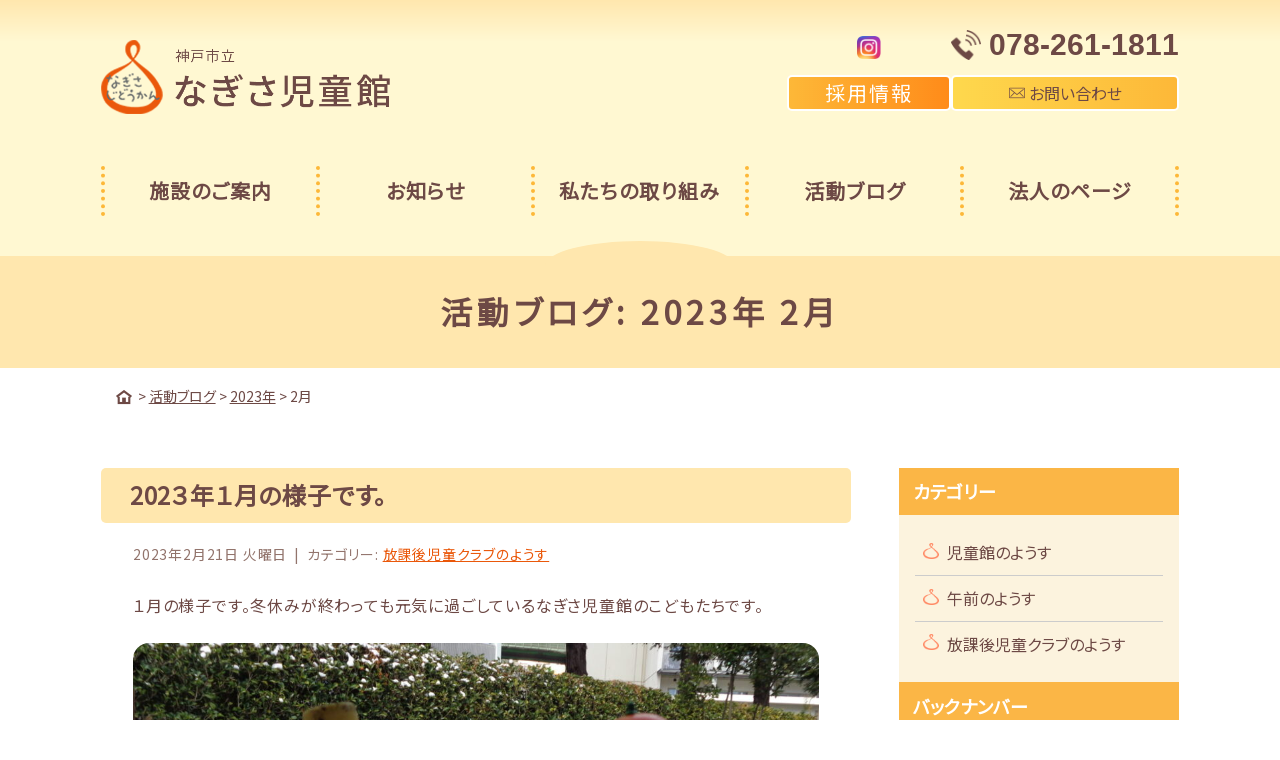

--- FILE ---
content_type: text/html; charset=UTF-8
request_url: https://tanenokai.ed.jp/nagisa-jidoukan/2023/02/
body_size: 19145
content:
<!DOCTYPE html>
<html lang="ja" xmlns="http://www.w3.org/1999/xhtml">
<head>
<meta charset="utf-8">
<meta http-equiv="X-UA-Compatible" content="IE=edge">
<meta name="viewport" content="width=device-width,initial-scale=1,user-scalable=no">
<meta name="format-detection" content="telephone=no">
<title>2023年 2月 | 神戸市立 なぎさ児童館</title>

		<!-- All in One SEO 4.9.3 - aioseo.com -->
	<meta name="robots" content="noindex, max-image-preview:large" />
	<link rel="canonical" href="https://tanenokai.ed.jp/nagisa-jidoukan/2023/02/" />
	<meta name="generator" content="All in One SEO (AIOSEO) 4.9.3" />
		<script type="application/ld+json" class="aioseo-schema">
			{"@context":"https:\/\/schema.org","@graph":[{"@type":"BreadcrumbList","@id":"https:\/\/tanenokai.ed.jp\/nagisa-jidoukan\/2023\/02\/#breadcrumblist","itemListElement":[{"@type":"ListItem","@id":"https:\/\/tanenokai.ed.jp\/nagisa-jidoukan#listItem","position":1,"name":"\u30db\u30fc\u30e0","item":"https:\/\/tanenokai.ed.jp\/nagisa-jidoukan","nextItem":{"@type":"ListItem","@id":"https:\/\/tanenokai.ed.jp\/nagisa-jidoukan\/2023\/#listItem","name":2023}},{"@type":"ListItem","@id":"https:\/\/tanenokai.ed.jp\/nagisa-jidoukan\/2023\/#listItem","position":2,"name":2023,"item":"https:\/\/tanenokai.ed.jp\/nagisa-jidoukan\/2023\/","nextItem":{"@type":"ListItem","@id":"https:\/\/tanenokai.ed.jp\/nagisa-jidoukan\/2023\/02\/#listItem","name":"02"},"previousItem":{"@type":"ListItem","@id":"https:\/\/tanenokai.ed.jp\/nagisa-jidoukan#listItem","name":"\u30db\u30fc\u30e0"}},{"@type":"ListItem","@id":"https:\/\/tanenokai.ed.jp\/nagisa-jidoukan\/2023\/02\/#listItem","position":3,"name":"02","previousItem":{"@type":"ListItem","@id":"https:\/\/tanenokai.ed.jp\/nagisa-jidoukan\/2023\/#listItem","name":2023}}]},{"@type":"CollectionPage","@id":"https:\/\/tanenokai.ed.jp\/nagisa-jidoukan\/2023\/02\/#collectionpage","url":"https:\/\/tanenokai.ed.jp\/nagisa-jidoukan\/2023\/02\/","name":"2023\u5e74 2\u6708 | \u795e\u6238\u5e02\u7acb \u306a\u304e\u3055\u5150\u7ae5\u9928","inLanguage":"ja","isPartOf":{"@id":"https:\/\/tanenokai.ed.jp\/nagisa-jidoukan\/#website"},"breadcrumb":{"@id":"https:\/\/tanenokai.ed.jp\/nagisa-jidoukan\/2023\/02\/#breadcrumblist"}},{"@type":"Organization","@id":"https:\/\/tanenokai.ed.jp\/nagisa-jidoukan\/#organization","name":"\u795e\u6238\u5e02\u7acb\u3000\u306a\u304e\u3055\u5150\u7ae5\u9928","description":"\u795e\u6238\u5e02\u4e2d\u592e\u533a\u3001\u6625\u65e5\u91ce\u9053\u99c5\u304b\u3089\u5f92\u6b695\u5206\u306e\u4f4d\u7f6e\u306b\u3042\u308b\u3001\u306a\u304e\u3055\u5150\u7ae5\u9928\u3002\u5b50\u4f9b\u306e\u7acb\u5834\u3092\u5c0a\u91cd\u3057\u3001\u65b0\u3057\u3044\u304b\u304b\u308f\u308a\u3092\u5275\u9020\u3059\u308b\u7a2e\u306e\u4f1a\u304c\u904b\u55b6\u3057\u3066\u3044\u307e\u3059\u3002","url":"https:\/\/tanenokai.ed.jp\/nagisa-jidoukan\/","logo":{"@type":"ImageObject","url":"https:\/\/tanenokai.ed.jp\/nagisa-jidoukan\/wp-content\/uploads\/sites\/14\/2025\/10\/nagisa-jidoukan_logo.png","@id":"https:\/\/tanenokai.ed.jp\/nagisa-jidoukan\/2023\/02\/#organizationLogo","width":570,"height":146},"image":{"@id":"https:\/\/tanenokai.ed.jp\/nagisa-jidoukan\/2023\/02\/#organizationLogo"}},{"@type":"WebSite","@id":"https:\/\/tanenokai.ed.jp\/nagisa-jidoukan\/#website","url":"https:\/\/tanenokai.ed.jp\/nagisa-jidoukan\/","name":"\u795e\u6238\u5e02\u7acb\u3000\u306a\u304e\u3055\u5150\u7ae5\u9928","description":"\u795e\u6238\u5e02\u4e2d\u592e\u533a\u3001\u6625\u65e5\u91ce\u9053\u99c5\u304b\u3089\u5f92\u6b695\u5206\u306e\u4f4d\u7f6e\u306b\u3042\u308b\u3001\u306a\u304e\u3055\u5150\u7ae5\u9928\u3002\u5b50\u4f9b\u306e\u7acb\u5834\u3092\u5c0a\u91cd\u3057\u3001\u65b0\u3057\u3044\u304b\u304b\u308f\u308a\u3092\u5275\u9020\u3059\u308b\u7a2e\u306e\u4f1a\u304c\u904b\u55b6\u3057\u3066\u3044\u307e\u3059\u3002","inLanguage":"ja","publisher":{"@id":"https:\/\/tanenokai.ed.jp\/nagisa-jidoukan\/#organization"}}]}
		</script>
		<!-- All in One SEO -->

<link rel='dns-prefetch' href='//unpkg.com' />
<link rel='dns-prefetch' href='//www.googletagmanager.com' />
<link rel='dns-prefetch' href='//fonts.googleapis.com' />
<style id='wp-img-auto-sizes-contain-inline-css' type='text/css'>
img:is([sizes=auto i],[sizes^="auto," i]){contain-intrinsic-size:3000px 1500px}
/*# sourceURL=wp-img-auto-sizes-contain-inline-css */
</style>
<style id='wp-block-library-inline-css' type='text/css'>
:root{--wp-block-synced-color:#7a00df;--wp-block-synced-color--rgb:122,0,223;--wp-bound-block-color:var(--wp-block-synced-color);--wp-editor-canvas-background:#ddd;--wp-admin-theme-color:#007cba;--wp-admin-theme-color--rgb:0,124,186;--wp-admin-theme-color-darker-10:#006ba1;--wp-admin-theme-color-darker-10--rgb:0,107,160.5;--wp-admin-theme-color-darker-20:#005a87;--wp-admin-theme-color-darker-20--rgb:0,90,135;--wp-admin-border-width-focus:2px}@media (min-resolution:192dpi){:root{--wp-admin-border-width-focus:1.5px}}.wp-element-button{cursor:pointer}:root .has-very-light-gray-background-color{background-color:#eee}:root .has-very-dark-gray-background-color{background-color:#313131}:root .has-very-light-gray-color{color:#eee}:root .has-very-dark-gray-color{color:#313131}:root .has-vivid-green-cyan-to-vivid-cyan-blue-gradient-background{background:linear-gradient(135deg,#00d084,#0693e3)}:root .has-purple-crush-gradient-background{background:linear-gradient(135deg,#34e2e4,#4721fb 50%,#ab1dfe)}:root .has-hazy-dawn-gradient-background{background:linear-gradient(135deg,#faaca8,#dad0ec)}:root .has-subdued-olive-gradient-background{background:linear-gradient(135deg,#fafae1,#67a671)}:root .has-atomic-cream-gradient-background{background:linear-gradient(135deg,#fdd79a,#004a59)}:root .has-nightshade-gradient-background{background:linear-gradient(135deg,#330968,#31cdcf)}:root .has-midnight-gradient-background{background:linear-gradient(135deg,#020381,#2874fc)}:root{--wp--preset--font-size--normal:16px;--wp--preset--font-size--huge:42px}.has-regular-font-size{font-size:1em}.has-larger-font-size{font-size:2.625em}.has-normal-font-size{font-size:var(--wp--preset--font-size--normal)}.has-huge-font-size{font-size:var(--wp--preset--font-size--huge)}.has-text-align-center{text-align:center}.has-text-align-left{text-align:left}.has-text-align-right{text-align:right}.has-fit-text{white-space:nowrap!important}#end-resizable-editor-section{display:none}.aligncenter{clear:both}.items-justified-left{justify-content:flex-start}.items-justified-center{justify-content:center}.items-justified-right{justify-content:flex-end}.items-justified-space-between{justify-content:space-between}.screen-reader-text{border:0;clip-path:inset(50%);height:1px;margin:-1px;overflow:hidden;padding:0;position:absolute;width:1px;word-wrap:normal!important}.screen-reader-text:focus{background-color:#ddd;clip-path:none;color:#444;display:block;font-size:1em;height:auto;left:5px;line-height:normal;padding:15px 23px 14px;text-decoration:none;top:5px;width:auto;z-index:100000}html :where(.has-border-color){border-style:solid}html :where([style*=border-top-color]){border-top-style:solid}html :where([style*=border-right-color]){border-right-style:solid}html :where([style*=border-bottom-color]){border-bottom-style:solid}html :where([style*=border-left-color]){border-left-style:solid}html :where([style*=border-width]){border-style:solid}html :where([style*=border-top-width]){border-top-style:solid}html :where([style*=border-right-width]){border-right-style:solid}html :where([style*=border-bottom-width]){border-bottom-style:solid}html :where([style*=border-left-width]){border-left-style:solid}html :where(img[class*=wp-image-]){height:auto;max-width:100%}:where(figure){margin:0 0 1em}html :where(.is-position-sticky){--wp-admin--admin-bar--position-offset:var(--wp-admin--admin-bar--height,0px)}@media screen and (max-width:600px){html :where(.is-position-sticky){--wp-admin--admin-bar--position-offset:0px}}

/*# sourceURL=wp-block-library-inline-css */
</style><style id='wp-block-gallery-inline-css' type='text/css'>
.blocks-gallery-grid:not(.has-nested-images),.wp-block-gallery:not(.has-nested-images){display:flex;flex-wrap:wrap;list-style-type:none;margin:0;padding:0}.blocks-gallery-grid:not(.has-nested-images) .blocks-gallery-image,.blocks-gallery-grid:not(.has-nested-images) .blocks-gallery-item,.wp-block-gallery:not(.has-nested-images) .blocks-gallery-image,.wp-block-gallery:not(.has-nested-images) .blocks-gallery-item{display:flex;flex-direction:column;flex-grow:1;justify-content:center;margin:0 1em 1em 0;position:relative;width:calc(50% - 1em)}.blocks-gallery-grid:not(.has-nested-images) .blocks-gallery-image:nth-of-type(2n),.blocks-gallery-grid:not(.has-nested-images) .blocks-gallery-item:nth-of-type(2n),.wp-block-gallery:not(.has-nested-images) .blocks-gallery-image:nth-of-type(2n),.wp-block-gallery:not(.has-nested-images) .blocks-gallery-item:nth-of-type(2n){margin-right:0}.blocks-gallery-grid:not(.has-nested-images) .blocks-gallery-image figure,.blocks-gallery-grid:not(.has-nested-images) .blocks-gallery-item figure,.wp-block-gallery:not(.has-nested-images) .blocks-gallery-image figure,.wp-block-gallery:not(.has-nested-images) .blocks-gallery-item figure{align-items:flex-end;display:flex;height:100%;justify-content:flex-start;margin:0}.blocks-gallery-grid:not(.has-nested-images) .blocks-gallery-image img,.blocks-gallery-grid:not(.has-nested-images) .blocks-gallery-item img,.wp-block-gallery:not(.has-nested-images) .blocks-gallery-image img,.wp-block-gallery:not(.has-nested-images) .blocks-gallery-item img{display:block;height:auto;max-width:100%;width:auto}.blocks-gallery-grid:not(.has-nested-images) .blocks-gallery-image figcaption,.blocks-gallery-grid:not(.has-nested-images) .blocks-gallery-item figcaption,.wp-block-gallery:not(.has-nested-images) .blocks-gallery-image figcaption,.wp-block-gallery:not(.has-nested-images) .blocks-gallery-item figcaption{background:linear-gradient(0deg,#000000b3,#0000004d 70%,#0000);bottom:0;box-sizing:border-box;color:#fff;font-size:.8em;margin:0;max-height:100%;overflow:auto;padding:3em .77em .7em;position:absolute;text-align:center;width:100%;z-index:2}.blocks-gallery-grid:not(.has-nested-images) .blocks-gallery-image figcaption img,.blocks-gallery-grid:not(.has-nested-images) .blocks-gallery-item figcaption img,.wp-block-gallery:not(.has-nested-images) .blocks-gallery-image figcaption img,.wp-block-gallery:not(.has-nested-images) .blocks-gallery-item figcaption img{display:inline}.blocks-gallery-grid:not(.has-nested-images) figcaption,.wp-block-gallery:not(.has-nested-images) figcaption{flex-grow:1}.blocks-gallery-grid:not(.has-nested-images).is-cropped .blocks-gallery-image a,.blocks-gallery-grid:not(.has-nested-images).is-cropped .blocks-gallery-image img,.blocks-gallery-grid:not(.has-nested-images).is-cropped .blocks-gallery-item a,.blocks-gallery-grid:not(.has-nested-images).is-cropped .blocks-gallery-item img,.wp-block-gallery:not(.has-nested-images).is-cropped .blocks-gallery-image a,.wp-block-gallery:not(.has-nested-images).is-cropped .blocks-gallery-image img,.wp-block-gallery:not(.has-nested-images).is-cropped .blocks-gallery-item a,.wp-block-gallery:not(.has-nested-images).is-cropped .blocks-gallery-item img{flex:1;height:100%;object-fit:cover;width:100%}.blocks-gallery-grid:not(.has-nested-images).columns-1 .blocks-gallery-image,.blocks-gallery-grid:not(.has-nested-images).columns-1 .blocks-gallery-item,.wp-block-gallery:not(.has-nested-images).columns-1 .blocks-gallery-image,.wp-block-gallery:not(.has-nested-images).columns-1 .blocks-gallery-item{margin-right:0;width:100%}@media (min-width:600px){.blocks-gallery-grid:not(.has-nested-images).columns-3 .blocks-gallery-image,.blocks-gallery-grid:not(.has-nested-images).columns-3 .blocks-gallery-item,.wp-block-gallery:not(.has-nested-images).columns-3 .blocks-gallery-image,.wp-block-gallery:not(.has-nested-images).columns-3 .blocks-gallery-item{margin-right:1em;width:calc(33.33333% - .66667em)}.blocks-gallery-grid:not(.has-nested-images).columns-4 .blocks-gallery-image,.blocks-gallery-grid:not(.has-nested-images).columns-4 .blocks-gallery-item,.wp-block-gallery:not(.has-nested-images).columns-4 .blocks-gallery-image,.wp-block-gallery:not(.has-nested-images).columns-4 .blocks-gallery-item{margin-right:1em;width:calc(25% - .75em)}.blocks-gallery-grid:not(.has-nested-images).columns-5 .blocks-gallery-image,.blocks-gallery-grid:not(.has-nested-images).columns-5 .blocks-gallery-item,.wp-block-gallery:not(.has-nested-images).columns-5 .blocks-gallery-image,.wp-block-gallery:not(.has-nested-images).columns-5 .blocks-gallery-item{margin-right:1em;width:calc(20% - .8em)}.blocks-gallery-grid:not(.has-nested-images).columns-6 .blocks-gallery-image,.blocks-gallery-grid:not(.has-nested-images).columns-6 .blocks-gallery-item,.wp-block-gallery:not(.has-nested-images).columns-6 .blocks-gallery-image,.wp-block-gallery:not(.has-nested-images).columns-6 .blocks-gallery-item{margin-right:1em;width:calc(16.66667% - .83333em)}.blocks-gallery-grid:not(.has-nested-images).columns-7 .blocks-gallery-image,.blocks-gallery-grid:not(.has-nested-images).columns-7 .blocks-gallery-item,.wp-block-gallery:not(.has-nested-images).columns-7 .blocks-gallery-image,.wp-block-gallery:not(.has-nested-images).columns-7 .blocks-gallery-item{margin-right:1em;width:calc(14.28571% - .85714em)}.blocks-gallery-grid:not(.has-nested-images).columns-8 .blocks-gallery-image,.blocks-gallery-grid:not(.has-nested-images).columns-8 .blocks-gallery-item,.wp-block-gallery:not(.has-nested-images).columns-8 .blocks-gallery-image,.wp-block-gallery:not(.has-nested-images).columns-8 .blocks-gallery-item{margin-right:1em;width:calc(12.5% - .875em)}.blocks-gallery-grid:not(.has-nested-images).columns-1 .blocks-gallery-image:nth-of-type(1n),.blocks-gallery-grid:not(.has-nested-images).columns-1 .blocks-gallery-item:nth-of-type(1n),.blocks-gallery-grid:not(.has-nested-images).columns-2 .blocks-gallery-image:nth-of-type(2n),.blocks-gallery-grid:not(.has-nested-images).columns-2 .blocks-gallery-item:nth-of-type(2n),.blocks-gallery-grid:not(.has-nested-images).columns-3 .blocks-gallery-image:nth-of-type(3n),.blocks-gallery-grid:not(.has-nested-images).columns-3 .blocks-gallery-item:nth-of-type(3n),.blocks-gallery-grid:not(.has-nested-images).columns-4 .blocks-gallery-image:nth-of-type(4n),.blocks-gallery-grid:not(.has-nested-images).columns-4 .blocks-gallery-item:nth-of-type(4n),.blocks-gallery-grid:not(.has-nested-images).columns-5 .blocks-gallery-image:nth-of-type(5n),.blocks-gallery-grid:not(.has-nested-images).columns-5 .blocks-gallery-item:nth-of-type(5n),.blocks-gallery-grid:not(.has-nested-images).columns-6 .blocks-gallery-image:nth-of-type(6n),.blocks-gallery-grid:not(.has-nested-images).columns-6 .blocks-gallery-item:nth-of-type(6n),.blocks-gallery-grid:not(.has-nested-images).columns-7 .blocks-gallery-image:nth-of-type(7n),.blocks-gallery-grid:not(.has-nested-images).columns-7 .blocks-gallery-item:nth-of-type(7n),.blocks-gallery-grid:not(.has-nested-images).columns-8 .blocks-gallery-image:nth-of-type(8n),.blocks-gallery-grid:not(.has-nested-images).columns-8 .blocks-gallery-item:nth-of-type(8n),.wp-block-gallery:not(.has-nested-images).columns-1 .blocks-gallery-image:nth-of-type(1n),.wp-block-gallery:not(.has-nested-images).columns-1 .blocks-gallery-item:nth-of-type(1n),.wp-block-gallery:not(.has-nested-images).columns-2 .blocks-gallery-image:nth-of-type(2n),.wp-block-gallery:not(.has-nested-images).columns-2 .blocks-gallery-item:nth-of-type(2n),.wp-block-gallery:not(.has-nested-images).columns-3 .blocks-gallery-image:nth-of-type(3n),.wp-block-gallery:not(.has-nested-images).columns-3 .blocks-gallery-item:nth-of-type(3n),.wp-block-gallery:not(.has-nested-images).columns-4 .blocks-gallery-image:nth-of-type(4n),.wp-block-gallery:not(.has-nested-images).columns-4 .blocks-gallery-item:nth-of-type(4n),.wp-block-gallery:not(.has-nested-images).columns-5 .blocks-gallery-image:nth-of-type(5n),.wp-block-gallery:not(.has-nested-images).columns-5 .blocks-gallery-item:nth-of-type(5n),.wp-block-gallery:not(.has-nested-images).columns-6 .blocks-gallery-image:nth-of-type(6n),.wp-block-gallery:not(.has-nested-images).columns-6 .blocks-gallery-item:nth-of-type(6n),.wp-block-gallery:not(.has-nested-images).columns-7 .blocks-gallery-image:nth-of-type(7n),.wp-block-gallery:not(.has-nested-images).columns-7 .blocks-gallery-item:nth-of-type(7n),.wp-block-gallery:not(.has-nested-images).columns-8 .blocks-gallery-image:nth-of-type(8n),.wp-block-gallery:not(.has-nested-images).columns-8 .blocks-gallery-item:nth-of-type(8n){margin-right:0}}.blocks-gallery-grid:not(.has-nested-images) .blocks-gallery-image:last-child,.blocks-gallery-grid:not(.has-nested-images) .blocks-gallery-item:last-child,.wp-block-gallery:not(.has-nested-images) .blocks-gallery-image:last-child,.wp-block-gallery:not(.has-nested-images) .blocks-gallery-item:last-child{margin-right:0}.blocks-gallery-grid:not(.has-nested-images).alignleft,.blocks-gallery-grid:not(.has-nested-images).alignright,.wp-block-gallery:not(.has-nested-images).alignleft,.wp-block-gallery:not(.has-nested-images).alignright{max-width:420px;width:100%}.blocks-gallery-grid:not(.has-nested-images).aligncenter .blocks-gallery-item figure,.wp-block-gallery:not(.has-nested-images).aligncenter .blocks-gallery-item figure{justify-content:center}.wp-block-gallery:not(.is-cropped) .blocks-gallery-item{align-self:flex-start}figure.wp-block-gallery.has-nested-images{align-items:normal}.wp-block-gallery.has-nested-images figure.wp-block-image:not(#individual-image){margin:0;width:calc(50% - var(--wp--style--unstable-gallery-gap, 16px)/2)}.wp-block-gallery.has-nested-images figure.wp-block-image{box-sizing:border-box;display:flex;flex-direction:column;flex-grow:1;justify-content:center;max-width:100%;position:relative}.wp-block-gallery.has-nested-images figure.wp-block-image>a,.wp-block-gallery.has-nested-images figure.wp-block-image>div{flex-direction:column;flex-grow:1;margin:0}.wp-block-gallery.has-nested-images figure.wp-block-image img{display:block;height:auto;max-width:100%!important;width:auto}.wp-block-gallery.has-nested-images figure.wp-block-image figcaption,.wp-block-gallery.has-nested-images figure.wp-block-image:has(figcaption):before{bottom:0;left:0;max-height:100%;position:absolute;right:0}.wp-block-gallery.has-nested-images figure.wp-block-image:has(figcaption):before{backdrop-filter:blur(3px);content:"";height:100%;-webkit-mask-image:linear-gradient(0deg,#000 20%,#0000);mask-image:linear-gradient(0deg,#000 20%,#0000);max-height:40%;pointer-events:none}.wp-block-gallery.has-nested-images figure.wp-block-image figcaption{box-sizing:border-box;color:#fff;font-size:13px;margin:0;overflow:auto;padding:1em;text-align:center;text-shadow:0 0 1.5px #000}.wp-block-gallery.has-nested-images figure.wp-block-image figcaption::-webkit-scrollbar{height:12px;width:12px}.wp-block-gallery.has-nested-images figure.wp-block-image figcaption::-webkit-scrollbar-track{background-color:initial}.wp-block-gallery.has-nested-images figure.wp-block-image figcaption::-webkit-scrollbar-thumb{background-clip:padding-box;background-color:initial;border:3px solid #0000;border-radius:8px}.wp-block-gallery.has-nested-images figure.wp-block-image figcaption:focus-within::-webkit-scrollbar-thumb,.wp-block-gallery.has-nested-images figure.wp-block-image figcaption:focus::-webkit-scrollbar-thumb,.wp-block-gallery.has-nested-images figure.wp-block-image figcaption:hover::-webkit-scrollbar-thumb{background-color:#fffc}.wp-block-gallery.has-nested-images figure.wp-block-image figcaption{scrollbar-color:#0000 #0000;scrollbar-gutter:stable both-edges;scrollbar-width:thin}.wp-block-gallery.has-nested-images figure.wp-block-image figcaption:focus,.wp-block-gallery.has-nested-images figure.wp-block-image figcaption:focus-within,.wp-block-gallery.has-nested-images figure.wp-block-image figcaption:hover{scrollbar-color:#fffc #0000}.wp-block-gallery.has-nested-images figure.wp-block-image figcaption{will-change:transform}@media (hover:none){.wp-block-gallery.has-nested-images figure.wp-block-image figcaption{scrollbar-color:#fffc #0000}}.wp-block-gallery.has-nested-images figure.wp-block-image figcaption{background:linear-gradient(0deg,#0006,#0000)}.wp-block-gallery.has-nested-images figure.wp-block-image figcaption img{display:inline}.wp-block-gallery.has-nested-images figure.wp-block-image figcaption a{color:inherit}.wp-block-gallery.has-nested-images figure.wp-block-image.has-custom-border img{box-sizing:border-box}.wp-block-gallery.has-nested-images figure.wp-block-image.has-custom-border>a,.wp-block-gallery.has-nested-images figure.wp-block-image.has-custom-border>div,.wp-block-gallery.has-nested-images figure.wp-block-image.is-style-rounded>a,.wp-block-gallery.has-nested-images figure.wp-block-image.is-style-rounded>div{flex:1 1 auto}.wp-block-gallery.has-nested-images figure.wp-block-image.has-custom-border figcaption,.wp-block-gallery.has-nested-images figure.wp-block-image.is-style-rounded figcaption{background:none;color:inherit;flex:initial;margin:0;padding:10px 10px 9px;position:relative;text-shadow:none}.wp-block-gallery.has-nested-images figure.wp-block-image.has-custom-border:before,.wp-block-gallery.has-nested-images figure.wp-block-image.is-style-rounded:before{content:none}.wp-block-gallery.has-nested-images figcaption{flex-basis:100%;flex-grow:1;text-align:center}.wp-block-gallery.has-nested-images:not(.is-cropped) figure.wp-block-image:not(#individual-image){margin-bottom:auto;margin-top:0}.wp-block-gallery.has-nested-images.is-cropped figure.wp-block-image:not(#individual-image){align-self:inherit}.wp-block-gallery.has-nested-images.is-cropped figure.wp-block-image:not(#individual-image)>a,.wp-block-gallery.has-nested-images.is-cropped figure.wp-block-image:not(#individual-image)>div:not(.components-drop-zone){display:flex}.wp-block-gallery.has-nested-images.is-cropped figure.wp-block-image:not(#individual-image) a,.wp-block-gallery.has-nested-images.is-cropped figure.wp-block-image:not(#individual-image) img{flex:1 0 0%;height:100%;object-fit:cover;width:100%}.wp-block-gallery.has-nested-images.columns-1 figure.wp-block-image:not(#individual-image){width:100%}@media (min-width:600px){.wp-block-gallery.has-nested-images.columns-3 figure.wp-block-image:not(#individual-image){width:calc(33.33333% - var(--wp--style--unstable-gallery-gap, 16px)*.66667)}.wp-block-gallery.has-nested-images.columns-4 figure.wp-block-image:not(#individual-image){width:calc(25% - var(--wp--style--unstable-gallery-gap, 16px)*.75)}.wp-block-gallery.has-nested-images.columns-5 figure.wp-block-image:not(#individual-image){width:calc(20% - var(--wp--style--unstable-gallery-gap, 16px)*.8)}.wp-block-gallery.has-nested-images.columns-6 figure.wp-block-image:not(#individual-image){width:calc(16.66667% - var(--wp--style--unstable-gallery-gap, 16px)*.83333)}.wp-block-gallery.has-nested-images.columns-7 figure.wp-block-image:not(#individual-image){width:calc(14.28571% - var(--wp--style--unstable-gallery-gap, 16px)*.85714)}.wp-block-gallery.has-nested-images.columns-8 figure.wp-block-image:not(#individual-image){width:calc(12.5% - var(--wp--style--unstable-gallery-gap, 16px)*.875)}.wp-block-gallery.has-nested-images.columns-default figure.wp-block-image:not(#individual-image){width:calc(33.33% - var(--wp--style--unstable-gallery-gap, 16px)*.66667)}.wp-block-gallery.has-nested-images.columns-default figure.wp-block-image:not(#individual-image):first-child:nth-last-child(2),.wp-block-gallery.has-nested-images.columns-default figure.wp-block-image:not(#individual-image):first-child:nth-last-child(2)~figure.wp-block-image:not(#individual-image){width:calc(50% - var(--wp--style--unstable-gallery-gap, 16px)*.5)}.wp-block-gallery.has-nested-images.columns-default figure.wp-block-image:not(#individual-image):first-child:last-child{width:100%}}.wp-block-gallery.has-nested-images.alignleft,.wp-block-gallery.has-nested-images.alignright{max-width:420px;width:100%}.wp-block-gallery.has-nested-images.aligncenter{justify-content:center}
/*# sourceURL=https://tanenokai.ed.jp/nagisa-jidoukan/wp-includes/blocks/gallery/style.min.css */
</style>
<style id='wp-block-image-inline-css' type='text/css'>
.wp-block-image>a,.wp-block-image>figure>a{display:inline-block}.wp-block-image img{box-sizing:border-box;height:auto;max-width:100%;vertical-align:bottom}@media not (prefers-reduced-motion){.wp-block-image img.hide{visibility:hidden}.wp-block-image img.show{animation:show-content-image .4s}}.wp-block-image[style*=border-radius] img,.wp-block-image[style*=border-radius]>a{border-radius:inherit}.wp-block-image.has-custom-border img{box-sizing:border-box}.wp-block-image.aligncenter{text-align:center}.wp-block-image.alignfull>a,.wp-block-image.alignwide>a{width:100%}.wp-block-image.alignfull img,.wp-block-image.alignwide img{height:auto;width:100%}.wp-block-image .aligncenter,.wp-block-image .alignleft,.wp-block-image .alignright,.wp-block-image.aligncenter,.wp-block-image.alignleft,.wp-block-image.alignright{display:table}.wp-block-image .aligncenter>figcaption,.wp-block-image .alignleft>figcaption,.wp-block-image .alignright>figcaption,.wp-block-image.aligncenter>figcaption,.wp-block-image.alignleft>figcaption,.wp-block-image.alignright>figcaption{caption-side:bottom;display:table-caption}.wp-block-image .alignleft{float:left;margin:.5em 1em .5em 0}.wp-block-image .alignright{float:right;margin:.5em 0 .5em 1em}.wp-block-image .aligncenter{margin-left:auto;margin-right:auto}.wp-block-image :where(figcaption){margin-bottom:1em;margin-top:.5em}.wp-block-image.is-style-circle-mask img{border-radius:9999px}@supports ((-webkit-mask-image:none) or (mask-image:none)) or (-webkit-mask-image:none){.wp-block-image.is-style-circle-mask img{border-radius:0;-webkit-mask-image:url('data:image/svg+xml;utf8,<svg viewBox="0 0 100 100" xmlns="http://www.w3.org/2000/svg"><circle cx="50" cy="50" r="50"/></svg>');mask-image:url('data:image/svg+xml;utf8,<svg viewBox="0 0 100 100" xmlns="http://www.w3.org/2000/svg"><circle cx="50" cy="50" r="50"/></svg>');mask-mode:alpha;-webkit-mask-position:center;mask-position:center;-webkit-mask-repeat:no-repeat;mask-repeat:no-repeat;-webkit-mask-size:contain;mask-size:contain}}:root :where(.wp-block-image.is-style-rounded img,.wp-block-image .is-style-rounded img){border-radius:9999px}.wp-block-image figure{margin:0}.wp-lightbox-container{display:flex;flex-direction:column;position:relative}.wp-lightbox-container img{cursor:zoom-in}.wp-lightbox-container img:hover+button{opacity:1}.wp-lightbox-container button{align-items:center;backdrop-filter:blur(16px) saturate(180%);background-color:#5a5a5a40;border:none;border-radius:4px;cursor:zoom-in;display:flex;height:20px;justify-content:center;opacity:0;padding:0;position:absolute;right:16px;text-align:center;top:16px;width:20px;z-index:100}@media not (prefers-reduced-motion){.wp-lightbox-container button{transition:opacity .2s ease}}.wp-lightbox-container button:focus-visible{outline:3px auto #5a5a5a40;outline:3px auto -webkit-focus-ring-color;outline-offset:3px}.wp-lightbox-container button:hover{cursor:pointer;opacity:1}.wp-lightbox-container button:focus{opacity:1}.wp-lightbox-container button:focus,.wp-lightbox-container button:hover,.wp-lightbox-container button:not(:hover):not(:active):not(.has-background){background-color:#5a5a5a40;border:none}.wp-lightbox-overlay{box-sizing:border-box;cursor:zoom-out;height:100vh;left:0;overflow:hidden;position:fixed;top:0;visibility:hidden;width:100%;z-index:100000}.wp-lightbox-overlay .close-button{align-items:center;cursor:pointer;display:flex;justify-content:center;min-height:40px;min-width:40px;padding:0;position:absolute;right:calc(env(safe-area-inset-right) + 16px);top:calc(env(safe-area-inset-top) + 16px);z-index:5000000}.wp-lightbox-overlay .close-button:focus,.wp-lightbox-overlay .close-button:hover,.wp-lightbox-overlay .close-button:not(:hover):not(:active):not(.has-background){background:none;border:none}.wp-lightbox-overlay .lightbox-image-container{height:var(--wp--lightbox-container-height);left:50%;overflow:hidden;position:absolute;top:50%;transform:translate(-50%,-50%);transform-origin:top left;width:var(--wp--lightbox-container-width);z-index:9999999999}.wp-lightbox-overlay .wp-block-image{align-items:center;box-sizing:border-box;display:flex;height:100%;justify-content:center;margin:0;position:relative;transform-origin:0 0;width:100%;z-index:3000000}.wp-lightbox-overlay .wp-block-image img{height:var(--wp--lightbox-image-height);min-height:var(--wp--lightbox-image-height);min-width:var(--wp--lightbox-image-width);width:var(--wp--lightbox-image-width)}.wp-lightbox-overlay .wp-block-image figcaption{display:none}.wp-lightbox-overlay button{background:none;border:none}.wp-lightbox-overlay .scrim{background-color:#fff;height:100%;opacity:.9;position:absolute;width:100%;z-index:2000000}.wp-lightbox-overlay.active{visibility:visible}@media not (prefers-reduced-motion){.wp-lightbox-overlay.active{animation:turn-on-visibility .25s both}.wp-lightbox-overlay.active img{animation:turn-on-visibility .35s both}.wp-lightbox-overlay.show-closing-animation:not(.active){animation:turn-off-visibility .35s both}.wp-lightbox-overlay.show-closing-animation:not(.active) img{animation:turn-off-visibility .25s both}.wp-lightbox-overlay.zoom.active{animation:none;opacity:1;visibility:visible}.wp-lightbox-overlay.zoom.active .lightbox-image-container{animation:lightbox-zoom-in .4s}.wp-lightbox-overlay.zoom.active .lightbox-image-container img{animation:none}.wp-lightbox-overlay.zoom.active .scrim{animation:turn-on-visibility .4s forwards}.wp-lightbox-overlay.zoom.show-closing-animation:not(.active){animation:none}.wp-lightbox-overlay.zoom.show-closing-animation:not(.active) .lightbox-image-container{animation:lightbox-zoom-out .4s}.wp-lightbox-overlay.zoom.show-closing-animation:not(.active) .lightbox-image-container img{animation:none}.wp-lightbox-overlay.zoom.show-closing-animation:not(.active) .scrim{animation:turn-off-visibility .4s forwards}}@keyframes show-content-image{0%{visibility:hidden}99%{visibility:hidden}to{visibility:visible}}@keyframes turn-on-visibility{0%{opacity:0}to{opacity:1}}@keyframes turn-off-visibility{0%{opacity:1;visibility:visible}99%{opacity:0;visibility:visible}to{opacity:0;visibility:hidden}}@keyframes lightbox-zoom-in{0%{transform:translate(calc((-100vw + var(--wp--lightbox-scrollbar-width))/2 + var(--wp--lightbox-initial-left-position)),calc(-50vh + var(--wp--lightbox-initial-top-position))) scale(var(--wp--lightbox-scale))}to{transform:translate(-50%,-50%) scale(1)}}@keyframes lightbox-zoom-out{0%{transform:translate(-50%,-50%) scale(1);visibility:visible}99%{visibility:visible}to{transform:translate(calc((-100vw + var(--wp--lightbox-scrollbar-width))/2 + var(--wp--lightbox-initial-left-position)),calc(-50vh + var(--wp--lightbox-initial-top-position))) scale(var(--wp--lightbox-scale));visibility:hidden}}
/*# sourceURL=https://tanenokai.ed.jp/nagisa-jidoukan/wp-includes/blocks/image/style.min.css */
</style>
<style id='wp-block-paragraph-inline-css' type='text/css'>
.is-small-text{font-size:.875em}.is-regular-text{font-size:1em}.is-large-text{font-size:2.25em}.is-larger-text{font-size:3em}.has-drop-cap:not(:focus):first-letter{float:left;font-size:8.4em;font-style:normal;font-weight:100;line-height:.68;margin:.05em .1em 0 0;text-transform:uppercase}body.rtl .has-drop-cap:not(:focus):first-letter{float:none;margin-left:.1em}p.has-drop-cap.has-background{overflow:hidden}:root :where(p.has-background){padding:1.25em 2.375em}:where(p.has-text-color:not(.has-link-color)) a{color:inherit}p.has-text-align-left[style*="writing-mode:vertical-lr"],p.has-text-align-right[style*="writing-mode:vertical-rl"]{rotate:180deg}
/*# sourceURL=https://tanenokai.ed.jp/nagisa-jidoukan/wp-includes/blocks/paragraph/style.min.css */
</style>
<style id='global-styles-inline-css' type='text/css'>
:root{--wp--preset--aspect-ratio--square: 1;--wp--preset--aspect-ratio--4-3: 4/3;--wp--preset--aspect-ratio--3-4: 3/4;--wp--preset--aspect-ratio--3-2: 3/2;--wp--preset--aspect-ratio--2-3: 2/3;--wp--preset--aspect-ratio--16-9: 16/9;--wp--preset--aspect-ratio--9-16: 9/16;--wp--preset--color--black: #000000;--wp--preset--color--cyan-bluish-gray: #abb8c3;--wp--preset--color--white: #ffffff;--wp--preset--color--pale-pink: #f78da7;--wp--preset--color--vivid-red: #cf2e2e;--wp--preset--color--luminous-vivid-orange: #ff6900;--wp--preset--color--luminous-vivid-amber: #fcb900;--wp--preset--color--light-green-cyan: #7bdcb5;--wp--preset--color--vivid-green-cyan: #00d084;--wp--preset--color--pale-cyan-blue: #8ed1fc;--wp--preset--color--vivid-cyan-blue: #0693e3;--wp--preset--color--vivid-purple: #9b51e0;--wp--preset--gradient--vivid-cyan-blue-to-vivid-purple: linear-gradient(135deg,rgb(6,147,227) 0%,rgb(155,81,224) 100%);--wp--preset--gradient--light-green-cyan-to-vivid-green-cyan: linear-gradient(135deg,rgb(122,220,180) 0%,rgb(0,208,130) 100%);--wp--preset--gradient--luminous-vivid-amber-to-luminous-vivid-orange: linear-gradient(135deg,rgb(252,185,0) 0%,rgb(255,105,0) 100%);--wp--preset--gradient--luminous-vivid-orange-to-vivid-red: linear-gradient(135deg,rgb(255,105,0) 0%,rgb(207,46,46) 100%);--wp--preset--gradient--very-light-gray-to-cyan-bluish-gray: linear-gradient(135deg,rgb(238,238,238) 0%,rgb(169,184,195) 100%);--wp--preset--gradient--cool-to-warm-spectrum: linear-gradient(135deg,rgb(74,234,220) 0%,rgb(151,120,209) 20%,rgb(207,42,186) 40%,rgb(238,44,130) 60%,rgb(251,105,98) 80%,rgb(254,248,76) 100%);--wp--preset--gradient--blush-light-purple: linear-gradient(135deg,rgb(255,206,236) 0%,rgb(152,150,240) 100%);--wp--preset--gradient--blush-bordeaux: linear-gradient(135deg,rgb(254,205,165) 0%,rgb(254,45,45) 50%,rgb(107,0,62) 100%);--wp--preset--gradient--luminous-dusk: linear-gradient(135deg,rgb(255,203,112) 0%,rgb(199,81,192) 50%,rgb(65,88,208) 100%);--wp--preset--gradient--pale-ocean: linear-gradient(135deg,rgb(255,245,203) 0%,rgb(182,227,212) 50%,rgb(51,167,181) 100%);--wp--preset--gradient--electric-grass: linear-gradient(135deg,rgb(202,248,128) 0%,rgb(113,206,126) 100%);--wp--preset--gradient--midnight: linear-gradient(135deg,rgb(2,3,129) 0%,rgb(40,116,252) 100%);--wp--preset--font-size--small: 13px;--wp--preset--font-size--medium: 20px;--wp--preset--font-size--large: 36px;--wp--preset--font-size--x-large: 42px;--wp--preset--spacing--20: 0.44rem;--wp--preset--spacing--30: 0.67rem;--wp--preset--spacing--40: 1rem;--wp--preset--spacing--50: 1.5rem;--wp--preset--spacing--60: 2.25rem;--wp--preset--spacing--70: 3.38rem;--wp--preset--spacing--80: 5.06rem;--wp--preset--shadow--natural: 6px 6px 9px rgba(0, 0, 0, 0.2);--wp--preset--shadow--deep: 12px 12px 50px rgba(0, 0, 0, 0.4);--wp--preset--shadow--sharp: 6px 6px 0px rgba(0, 0, 0, 0.2);--wp--preset--shadow--outlined: 6px 6px 0px -3px rgb(255, 255, 255), 6px 6px rgb(0, 0, 0);--wp--preset--shadow--crisp: 6px 6px 0px rgb(0, 0, 0);}:where(.is-layout-flex){gap: 0.5em;}:where(.is-layout-grid){gap: 0.5em;}body .is-layout-flex{display: flex;}.is-layout-flex{flex-wrap: wrap;align-items: center;}.is-layout-flex > :is(*, div){margin: 0;}body .is-layout-grid{display: grid;}.is-layout-grid > :is(*, div){margin: 0;}:where(.wp-block-columns.is-layout-flex){gap: 2em;}:where(.wp-block-columns.is-layout-grid){gap: 2em;}:where(.wp-block-post-template.is-layout-flex){gap: 1.25em;}:where(.wp-block-post-template.is-layout-grid){gap: 1.25em;}.has-black-color{color: var(--wp--preset--color--black) !important;}.has-cyan-bluish-gray-color{color: var(--wp--preset--color--cyan-bluish-gray) !important;}.has-white-color{color: var(--wp--preset--color--white) !important;}.has-pale-pink-color{color: var(--wp--preset--color--pale-pink) !important;}.has-vivid-red-color{color: var(--wp--preset--color--vivid-red) !important;}.has-luminous-vivid-orange-color{color: var(--wp--preset--color--luminous-vivid-orange) !important;}.has-luminous-vivid-amber-color{color: var(--wp--preset--color--luminous-vivid-amber) !important;}.has-light-green-cyan-color{color: var(--wp--preset--color--light-green-cyan) !important;}.has-vivid-green-cyan-color{color: var(--wp--preset--color--vivid-green-cyan) !important;}.has-pale-cyan-blue-color{color: var(--wp--preset--color--pale-cyan-blue) !important;}.has-vivid-cyan-blue-color{color: var(--wp--preset--color--vivid-cyan-blue) !important;}.has-vivid-purple-color{color: var(--wp--preset--color--vivid-purple) !important;}.has-black-background-color{background-color: var(--wp--preset--color--black) !important;}.has-cyan-bluish-gray-background-color{background-color: var(--wp--preset--color--cyan-bluish-gray) !important;}.has-white-background-color{background-color: var(--wp--preset--color--white) !important;}.has-pale-pink-background-color{background-color: var(--wp--preset--color--pale-pink) !important;}.has-vivid-red-background-color{background-color: var(--wp--preset--color--vivid-red) !important;}.has-luminous-vivid-orange-background-color{background-color: var(--wp--preset--color--luminous-vivid-orange) !important;}.has-luminous-vivid-amber-background-color{background-color: var(--wp--preset--color--luminous-vivid-amber) !important;}.has-light-green-cyan-background-color{background-color: var(--wp--preset--color--light-green-cyan) !important;}.has-vivid-green-cyan-background-color{background-color: var(--wp--preset--color--vivid-green-cyan) !important;}.has-pale-cyan-blue-background-color{background-color: var(--wp--preset--color--pale-cyan-blue) !important;}.has-vivid-cyan-blue-background-color{background-color: var(--wp--preset--color--vivid-cyan-blue) !important;}.has-vivid-purple-background-color{background-color: var(--wp--preset--color--vivid-purple) !important;}.has-black-border-color{border-color: var(--wp--preset--color--black) !important;}.has-cyan-bluish-gray-border-color{border-color: var(--wp--preset--color--cyan-bluish-gray) !important;}.has-white-border-color{border-color: var(--wp--preset--color--white) !important;}.has-pale-pink-border-color{border-color: var(--wp--preset--color--pale-pink) !important;}.has-vivid-red-border-color{border-color: var(--wp--preset--color--vivid-red) !important;}.has-luminous-vivid-orange-border-color{border-color: var(--wp--preset--color--luminous-vivid-orange) !important;}.has-luminous-vivid-amber-border-color{border-color: var(--wp--preset--color--luminous-vivid-amber) !important;}.has-light-green-cyan-border-color{border-color: var(--wp--preset--color--light-green-cyan) !important;}.has-vivid-green-cyan-border-color{border-color: var(--wp--preset--color--vivid-green-cyan) !important;}.has-pale-cyan-blue-border-color{border-color: var(--wp--preset--color--pale-cyan-blue) !important;}.has-vivid-cyan-blue-border-color{border-color: var(--wp--preset--color--vivid-cyan-blue) !important;}.has-vivid-purple-border-color{border-color: var(--wp--preset--color--vivid-purple) !important;}.has-vivid-cyan-blue-to-vivid-purple-gradient-background{background: var(--wp--preset--gradient--vivid-cyan-blue-to-vivid-purple) !important;}.has-light-green-cyan-to-vivid-green-cyan-gradient-background{background: var(--wp--preset--gradient--light-green-cyan-to-vivid-green-cyan) !important;}.has-luminous-vivid-amber-to-luminous-vivid-orange-gradient-background{background: var(--wp--preset--gradient--luminous-vivid-amber-to-luminous-vivid-orange) !important;}.has-luminous-vivid-orange-to-vivid-red-gradient-background{background: var(--wp--preset--gradient--luminous-vivid-orange-to-vivid-red) !important;}.has-very-light-gray-to-cyan-bluish-gray-gradient-background{background: var(--wp--preset--gradient--very-light-gray-to-cyan-bluish-gray) !important;}.has-cool-to-warm-spectrum-gradient-background{background: var(--wp--preset--gradient--cool-to-warm-spectrum) !important;}.has-blush-light-purple-gradient-background{background: var(--wp--preset--gradient--blush-light-purple) !important;}.has-blush-bordeaux-gradient-background{background: var(--wp--preset--gradient--blush-bordeaux) !important;}.has-luminous-dusk-gradient-background{background: var(--wp--preset--gradient--luminous-dusk) !important;}.has-pale-ocean-gradient-background{background: var(--wp--preset--gradient--pale-ocean) !important;}.has-electric-grass-gradient-background{background: var(--wp--preset--gradient--electric-grass) !important;}.has-midnight-gradient-background{background: var(--wp--preset--gradient--midnight) !important;}.has-small-font-size{font-size: var(--wp--preset--font-size--small) !important;}.has-medium-font-size{font-size: var(--wp--preset--font-size--medium) !important;}.has-large-font-size{font-size: var(--wp--preset--font-size--large) !important;}.has-x-large-font-size{font-size: var(--wp--preset--font-size--x-large) !important;}
/*# sourceURL=global-styles-inline-css */
</style>
<style id='core-block-supports-inline-css' type='text/css'>
.wp-block-gallery.wp-block-gallery-1{--wp--style--unstable-gallery-gap:var( --wp--style--gallery-gap-default, var( --gallery-block--gutter-size, var( --wp--style--block-gap, 0.5em ) ) );gap:var( --wp--style--gallery-gap-default, var( --gallery-block--gutter-size, var( --wp--style--block-gap, 0.5em ) ) );}.wp-block-gallery.wp-block-gallery-2{--wp--style--unstable-gallery-gap:var( --wp--style--gallery-gap-default, var( --gallery-block--gutter-size, var( --wp--style--block-gap, 0.5em ) ) );gap:var( --wp--style--gallery-gap-default, var( --gallery-block--gutter-size, var( --wp--style--block-gap, 0.5em ) ) );}.wp-block-gallery.wp-block-gallery-3{--wp--style--unstable-gallery-gap:var( --wp--style--gallery-gap-default, var( --gallery-block--gutter-size, var( --wp--style--block-gap, 0.5em ) ) );gap:var( --wp--style--gallery-gap-default, var( --gallery-block--gutter-size, var( --wp--style--block-gap, 0.5em ) ) );}
/*# sourceURL=core-block-supports-inline-css */
</style>

<style id='classic-theme-styles-inline-css' type='text/css'>
/*! This file is auto-generated */
.wp-block-button__link{color:#fff;background-color:#32373c;border-radius:9999px;box-shadow:none;text-decoration:none;padding:calc(.667em + 2px) calc(1.333em + 2px);font-size:1.125em}.wp-block-file__button{background:#32373c;color:#fff;text-decoration:none}
/*# sourceURL=/wp-includes/css/classic-themes.min.css */
</style>
<link rel='stylesheet' id='contact-form-7-css' href='https://tanenokai.ed.jp/nagisa-jidoukan/wp-content/plugins/contact-form-7/includes/css/styles.css?ver=6.1.4' type='text/css' media='all' />
<link rel='stylesheet' id='simplebar-css' href='https://unpkg.com/simplebar@6.2.7/dist/simplebar.css?ver=6.2.7' type='text/css' media='all' />
<link rel='stylesheet' id='html5reset-css' href='https://tanenokai.ed.jp/nagisa-jidoukan/wp-content/themes/tanenokai_en/css/html5reset.css?ver=1.0' type='text/css' media='all' />
<link rel='stylesheet' id='dpfont-css' href='https://fonts.googleapis.com/css?family=Noto+Sans+JP&#038;subset=japanese&#038;ver=1.0' type='text/css' media='all' />
<link rel='stylesheet' id='fancybox-css' href='https://tanenokai.ed.jp/nagisa-jidoukan/wp-content/plugins/easy-fancybox/fancybox/1.5.4/jquery.fancybox.min.css?ver=6.9' type='text/css' media='screen' />
<link rel='stylesheet' id='parent-style-css' href='https://tanenokai.ed.jp/nagisa-jidoukan/wp-content/themes/tanenokai_en/css/style.css?ver=6.9' type='text/css' media='all' />
<script type="text/javascript" src="https://tanenokai.ed.jp/nagisa-jidoukan/wp-includes/js/jquery/jquery.min.js?ver=3.7.1" id="jquery-core-js"></script>
<script type="text/javascript" src="https://tanenokai.ed.jp/nagisa-jidoukan/wp-includes/js/jquery/jquery-migrate.min.js?ver=3.4.1" id="jquery-migrate-js"></script>
<script type="text/javascript" src="https://unpkg.com/simplebar@6.2.7/dist/simplebar.min.js?ver=6.2.7" id="simplebar-js"></script>
<script type="text/javascript" src="https://tanenokai.ed.jp/nagisa-jidoukan/wp-content/themes/tanenokai_en/js/common.js?ver=1726203093" id="dpcommon-js"></script>

<!-- Site Kit によって追加された Google タグ（gtag.js）スニペット -->
<!-- Google アナリティクス スニペット (Site Kit が追加) -->
<script type="text/javascript" src="https://www.googletagmanager.com/gtag/js?id=G-8ZE5ZJY5YK" id="google_gtagjs-js" async></script>
<script type="text/javascript" id="google_gtagjs-js-after">
/* <![CDATA[ */
window.dataLayer = window.dataLayer || [];function gtag(){dataLayer.push(arguments);}
gtag("set","linker",{"domains":["tanenokai.ed.jp"]});
gtag("js", new Date());
gtag("set", "developer_id.dZTNiMT", true);
gtag("config", "G-8ZE5ZJY5YK");
 window._googlesitekit = window._googlesitekit || {}; window._googlesitekit.throttledEvents = []; window._googlesitekit.gtagEvent = (name, data) => { var key = JSON.stringify( { name, data } ); if ( !! window._googlesitekit.throttledEvents[ key ] ) { return; } window._googlesitekit.throttledEvents[ key ] = true; setTimeout( () => { delete window._googlesitekit.throttledEvents[ key ]; }, 5 ); gtag( "event", name, { ...data, event_source: "site-kit" } ); }; 
//# sourceURL=google_gtagjs-js-after
/* ]]> */
</script>
<link rel="https://api.w.org/" href="https://tanenokai.ed.jp/nagisa-jidoukan/wp-json/" /><meta name="generator" content="Site Kit by Google 1.170.0" /><meta name="google-site-verification" content="ZNDPYGhHHcmPb_GVK8uO_Iz2YpETh_ArDnfuecctWU4"><style type="text/css">.blue-message {
background: none repeat scroll 0 0 #3399ff;
    color: #ffffff;
    text-shadow: none;
    font-size: 16px;
    line-height: 24px;
    padding: 10px;
}.green-message {
background: none repeat scroll 0 0 #8cc14c;
    color: #ffffff;
    text-shadow: none;
    font-size: 16px;
    line-height: 24px;
    padding: 10px;
}.orange-message {
background: none repeat scroll 0 0 #faa732;
    color: #ffffff;
    text-shadow: none;
    font-size: 16px;
    line-height: 24px;
    padding: 10px;
}.red-message {
background: none repeat scroll 0 0 #da4d31;
    color: #ffffff;
    text-shadow: none;
    font-size: 16px;
    line-height: 24px;
    padding: 10px;
}.grey-message {
background: none repeat scroll 0 0 #53555c;
    color: #ffffff;
    text-shadow: none;
    font-size: 16px;
    line-height: 24px;
    padding: 10px;
}.left-block {
background: none repeat scroll 0 0px, radial-gradient(ellipse at center center, #ffffff 0%, #f2f2f2 100%) repeat scroll 0 0 rgba(0, 0, 0, 0);
    color: #8b8e97;
    padding: 10px;
    margin: 10px;
    float: left;
}.right-block {
background: none repeat scroll 0 0px, radial-gradient(ellipse at center center, #ffffff 0%, #f2f2f2 100%) repeat scroll 0 0 rgba(0, 0, 0, 0);
    color: #8b8e97;
    padding: 10px;
    margin: 10px;
    float: right;
}.blockquotes {
background: none;
    border-left: 5px solid #f1f1f1;
    color: #8B8E97;
    font-size: 16px;
    font-style: italic;
    line-height: 22px;
    padding-left: 15px;
    padding: 10px;
    width: 60%;
    float: left;
}</style><link rel="icon" href="https://tanenokai.ed.jp/nagisa-jidoukan/wp-content/uploads/sites/14/2022/02/cropped-icon-32x32.png" sizes="32x32" />
<link rel="icon" href="https://tanenokai.ed.jp/nagisa-jidoukan/wp-content/uploads/sites/14/2022/02/cropped-icon-192x192.png" sizes="192x192" />
<link rel="apple-touch-icon" href="https://tanenokai.ed.jp/nagisa-jidoukan/wp-content/uploads/sites/14/2022/02/cropped-icon-180x180.png" />
<meta name="msapplication-TileImage" content="https://tanenokai.ed.jp/nagisa-jidoukan/wp-content/uploads/sites/14/2022/02/cropped-icon-270x270.png" />
<link rel='stylesheet' id='advgb_blocks_styles-css' href='https://tanenokai.ed.jp/nagisa-jidoukan/wp-content/plugins/advanced-gutenberg/assets/css/blocks.css?ver=3.6.2' type='text/css' media='all' />
</head>
<body>
<script>
	if (typeof gtag == 'function') {
		gtag('event', 'page_view', {
			'site_name': '神戸市立　なぎさ児童館'
		});
	}
</script>
<div id="wrap">

<header id="header">
	<div class="inner relative clearfix">
		<h1><a href="https://tanenokai.ed.jp/nagisa-jidoukan/" class="custom-logo-link" rel="home"><img width="570" height="146" src="https://tanenokai.ed.jp/nagisa-jidoukan/wp-content/uploads/sites/14/2025/10/nagisa-jidoukan_logo.png" class="custom-logo" alt="神戸市立　なぎさ児童館" decoding="async" fetchpriority="high" srcset="https://tanenokai.ed.jp/nagisa-jidoukan/wp-content/uploads/sites/14/2025/10/nagisa-jidoukan_logo.png 570w, https://tanenokai.ed.jp/nagisa-jidoukan/wp-content/uploads/sites/14/2025/10/nagisa-jidoukan_logo-300x77.png 300w" sizes="(max-width: 570px) 100vw, 570px" /></a></h1>
		<div id="headerContact">
			<div class="headerContactSub">
							<div class="headerContactSubSNS">
									<a href="https://www.instagram.com/nagisajidokan/" target="_blank"><img src="https://tanenokai.ed.jp/nagisa-jidoukan/wp-content/themes/tanenokai_en/images/icon_instagram.png" width="40" height="40" alt="Instagram"></a>							</div>
							<a href="https://tanenokai.ed.jp/recruit/" class="headerRecruit">採用情報</a>
			</div>
			<div class="headerContactBtn">
				<span class="commonTel"><span class="iconTel"></span>&nbsp;078-261-1811</span>			<a href="https://tanenokai.ed.jp/nagisa-jidoukan/contact/" class="commonBtn"><span class="iconContact"></span>&nbsp;お問い合わせ</a>
			</div>
		</div>
	</div>
	<nav id="globalNav" class="inner clearfix">
<ul><li id="menu-item-57" class="menu-item menu-item-type-post_type menu-item-object-page menu-item-57"><a href="https://tanenokai.ed.jp/nagisa-jidoukan/guide/">施設のご案内</a></li>
<li id="menu-item-72" class="menu-item menu-item-type-post_type_archive menu-item-object-topics menu-item-72"><a href="https://tanenokai.ed.jp/nagisa-jidoukan/topics/">お知らせ</a></li>
<li id="menu-item-58" class="menu-item menu-item-type-post_type menu-item-object-page menu-item-58"><a href="https://tanenokai.ed.jp/nagisa-jidoukan/torikumi/">私たちの取り組み</a></li>
<li id="menu-item-54" class="menu-item menu-item-type-post_type menu-item-object-page current_page_parent menu-item-54"><a href="https://tanenokai.ed.jp/nagisa-jidoukan/blog/">活動ブログ</a></li>
<li id="menu-item-59" class="menu-item menu-item-type-custom menu-item-object-custom menu-item-59"><a href="https://tanenokai.ed.jp/">法人のページ</a></li>
</ul>	</nav>
	<div id="spSNS">
<a href="https://www.instagram.com/nagisajidokan/" target="_blank"><img src="https://tanenokai.ed.jp/nagisa-jidoukan/wp-content/themes/tanenokai_en/images/icon_instagram.png" width="40" height="40" alt="Instagram"></a>	</div>
	<div id="telSP"><a href="tel:078-261-1811">お電話</a></div>	<div id="menuOpen" class="menuOpenBtn">MENU</div>
</header>

<main id="main">

		<article id="contents">
			<header id="mainTitle">
				<h1>活動ブログ: 2023年 2月</h1>
			</header>
			<nav id="breadcrumb" class="inner">
				<p><span property="itemListElement" typeof="ListItem"><a property="item" typeof="WebPage" title="Go to 神戸市立　なぎさ児童館." href="https://tanenokai.ed.jp/nagisa-jidoukan" class="home"><span property="name">神戸市立　なぎさ児童館</span></a><meta property="position" content="1"></span> &gt; <span property="itemListElement" typeof="ListItem"><a property="item" typeof="WebPage" title="Go to 活動ブログ." href="https://tanenokai.ed.jp/nagisa-jidoukan/blog/" class="post-root post post-post"><span property="name">活動ブログ</span></a><meta property="position" content="2"></span> &gt; <span property="itemListElement" typeof="ListItem"><a property="item" typeof="WebPage" title="Go to the 2023年 archives." href="https://tanenokai.ed.jp/nagisa-jidoukan/2023/" class="archive date-year"><span property="name">2023年</span></a><meta property="position" content="3"></span> &gt; <span class="archive date-month current-item">2月</span></p>
			</nav>
			
			<div id="blogArchive" class="inner">
				<div id="blogWrap" class="editor-area">
					<section class="archiveSection">
						<h2>202３年１月の様子です。</h2>
						<div class="blogContent">
							<p class="date">2023年2月21日 火曜日<span class="cat">カテゴリー: <a href="https://tanenokai.ed.jp/nagisa-jidoukan/category/%e6%94%be%e8%aa%b2%e5%be%8c%e5%85%90%e7%ab%a5%e3%82%af%e3%83%a9%e3%83%96%e3%81%ae%e3%82%88%e3%81%86%e3%81%99/">放課後児童クラブのようす</a></span></p>

<p>１月の様子です。冬休みが終わっても元気に過ごしているなぎさ児童館のこどもたちです。</p>



<figure class="wp-block-gallery columns-1 is-cropped wp-block-gallery-1"><ul class="blocks-gallery-grid"><li class="blocks-gallery-item"><figure><img decoding="async" width="1024" height="768" src="https://tanenokai.ed.jp/nagisa-jidoukan/wp-content/uploads/sites/14/2023/02/DSC02231-1024x768.jpg" alt="" data-id="944" data-link="https://tanenokai.ed.jp/nagisa-jidoukan/?attachment_id=944" class="wp-image-944" srcset="https://tanenokai.ed.jp/nagisa-jidoukan/wp-content/uploads/sites/14/2023/02/DSC02231-1024x768.jpg 1024w, https://tanenokai.ed.jp/nagisa-jidoukan/wp-content/uploads/sites/14/2023/02/DSC02231-300x225.jpg 300w, https://tanenokai.ed.jp/nagisa-jidoukan/wp-content/uploads/sites/14/2023/02/DSC02231-768x576.jpg 768w, https://tanenokai.ed.jp/nagisa-jidoukan/wp-content/uploads/sites/14/2023/02/DSC02231-1536x1152.jpg 1536w, https://tanenokai.ed.jp/nagisa-jidoukan/wp-content/uploads/sites/14/2023/02/DSC02231.jpg 2048w" sizes="(max-width: 1024px) 100vw, 1024px" /><figcaption class="blocks-gallery-item__caption is-layout-flex wp-block-gallery-is-layout-flex">何年かぶりに雪が積もりました。中庭に雪だるま出現！</figcaption></figure></li><li class="blocks-gallery-item"><figure><img decoding="async" width="1024" height="768" src="https://tanenokai.ed.jp/nagisa-jidoukan/wp-content/uploads/sites/14/2023/02/DSC02202-3-1024x768.jpg" alt="" data-id="941" data-link="https://tanenokai.ed.jp/nagisa-jidoukan/?attachment_id=941" class="wp-image-941" srcset="https://tanenokai.ed.jp/nagisa-jidoukan/wp-content/uploads/sites/14/2023/02/DSC02202-3-1024x768.jpg 1024w, https://tanenokai.ed.jp/nagisa-jidoukan/wp-content/uploads/sites/14/2023/02/DSC02202-3-300x225.jpg 300w, https://tanenokai.ed.jp/nagisa-jidoukan/wp-content/uploads/sites/14/2023/02/DSC02202-3-768x576.jpg 768w, https://tanenokai.ed.jp/nagisa-jidoukan/wp-content/uploads/sites/14/2023/02/DSC02202-3-1536x1152.jpg 1536w, https://tanenokai.ed.jp/nagisa-jidoukan/wp-content/uploads/sites/14/2023/02/DSC02202-3.jpg 2048w" sizes="(max-width: 1024px) 100vw, 1024px" /><figcaption class="blocks-gallery-item__caption">折り紙の会の様子です。<br>折り方を見ながら折っています。</figcaption></figure></li><li class="blocks-gallery-item"><figure><img decoding="async" width="1024" height="768" src="https://tanenokai.ed.jp/nagisa-jidoukan/wp-content/uploads/sites/14/2023/02/DSC02203-2-1024x768.jpg" alt="" data-id="942" data-link="https://tanenokai.ed.jp/nagisa-jidoukan/?attachment_id=942" class="wp-image-942" srcset="https://tanenokai.ed.jp/nagisa-jidoukan/wp-content/uploads/sites/14/2023/02/DSC02203-2-1024x768.jpg 1024w, https://tanenokai.ed.jp/nagisa-jidoukan/wp-content/uploads/sites/14/2023/02/DSC02203-2-300x225.jpg 300w, https://tanenokai.ed.jp/nagisa-jidoukan/wp-content/uploads/sites/14/2023/02/DSC02203-2-768x576.jpg 768w, https://tanenokai.ed.jp/nagisa-jidoukan/wp-content/uploads/sites/14/2023/02/DSC02203-2-1536x1152.jpg 1536w, https://tanenokai.ed.jp/nagisa-jidoukan/wp-content/uploads/sites/14/2023/02/DSC02203-2.jpg 2048w" sizes="(max-width: 1024px) 100vw, 1024px" /><figcaption class="blocks-gallery-item__caption">鬼の顔を折りました。</figcaption></figure></li><li class="blocks-gallery-item"><figure><img loading="lazy" decoding="async" width="1024" height="768" src="https://tanenokai.ed.jp/nagisa-jidoukan/wp-content/uploads/sites/14/2023/02/DSC02258-1-1024x768.jpg" alt="" data-id="943" data-link="https://tanenokai.ed.jp/nagisa-jidoukan/?attachment_id=943" class="wp-image-943" srcset="https://tanenokai.ed.jp/nagisa-jidoukan/wp-content/uploads/sites/14/2023/02/DSC02258-1-1024x768.jpg 1024w, https://tanenokai.ed.jp/nagisa-jidoukan/wp-content/uploads/sites/14/2023/02/DSC02258-1-300x225.jpg 300w, https://tanenokai.ed.jp/nagisa-jidoukan/wp-content/uploads/sites/14/2023/02/DSC02258-1-768x576.jpg 768w, https://tanenokai.ed.jp/nagisa-jidoukan/wp-content/uploads/sites/14/2023/02/DSC02258-1-1536x1152.jpg 1536w, https://tanenokai.ed.jp/nagisa-jidoukan/wp-content/uploads/sites/14/2023/02/DSC02258-1.jpg 2048w" sizes="auto, (max-width: 1024px) 100vw, 1024px" /><figcaption class="blocks-gallery-item__caption">玄関ホールに飾りました。目を書くことで<br>一人ひとり違った表情の鬼が出来上がりました。</figcaption></figure></li></ul></figure>



<div class="wp-block-image"><figure class="aligncenter size-large"><img loading="lazy" decoding="async" width="1024" height="768" src="https://tanenokai.ed.jp/nagisa-jidoukan/wp-content/uploads/sites/14/2023/02/DSC02264-1-1024x768.jpg" alt="" class="wp-image-955" srcset="https://tanenokai.ed.jp/nagisa-jidoukan/wp-content/uploads/sites/14/2023/02/DSC02264-1-1024x768.jpg 1024w, https://tanenokai.ed.jp/nagisa-jidoukan/wp-content/uploads/sites/14/2023/02/DSC02264-1-300x225.jpg 300w, https://tanenokai.ed.jp/nagisa-jidoukan/wp-content/uploads/sites/14/2023/02/DSC02264-1-768x576.jpg 768w, https://tanenokai.ed.jp/nagisa-jidoukan/wp-content/uploads/sites/14/2023/02/DSC02264-1-1536x1152.jpg 1536w, https://tanenokai.ed.jp/nagisa-jidoukan/wp-content/uploads/sites/14/2023/02/DSC02264-1.jpg 2048w" sizes="auto, (max-width: 1024px) 100vw, 1024px" /><figcaption>おやつのみかんにみんな大喜びです。</figcaption></figure></div>



<div class="wp-block-image"><figure class="aligncenter size-large"><img loading="lazy" decoding="async" width="1024" height="768" src="https://tanenokai.ed.jp/nagisa-jidoukan/wp-content/uploads/sites/14/2023/02/DSC02268-1024x768.jpg" alt="" class="wp-image-946" srcset="https://tanenokai.ed.jp/nagisa-jidoukan/wp-content/uploads/sites/14/2023/02/DSC02268-1024x768.jpg 1024w, https://tanenokai.ed.jp/nagisa-jidoukan/wp-content/uploads/sites/14/2023/02/DSC02268-300x225.jpg 300w, https://tanenokai.ed.jp/nagisa-jidoukan/wp-content/uploads/sites/14/2023/02/DSC02268-768x576.jpg 768w, https://tanenokai.ed.jp/nagisa-jidoukan/wp-content/uploads/sites/14/2023/02/DSC02268-1536x1152.jpg 1536w, https://tanenokai.ed.jp/nagisa-jidoukan/wp-content/uploads/sites/14/2023/02/DSC02268.jpg 2048w" sizes="auto, (max-width: 1024px) 100vw, 1024px" /><figcaption>宿題の時間。真剣にがんばっています。</figcaption></figure></div>



<div class="wp-block-image"><figure class="aligncenter size-large"><img loading="lazy" decoding="async" width="1024" height="768" src="https://tanenokai.ed.jp/nagisa-jidoukan/wp-content/uploads/sites/14/2023/02/DSC02211-1024x768.jpg" alt="" class="wp-image-947" srcset="https://tanenokai.ed.jp/nagisa-jidoukan/wp-content/uploads/sites/14/2023/02/DSC02211-1024x768.jpg 1024w, https://tanenokai.ed.jp/nagisa-jidoukan/wp-content/uploads/sites/14/2023/02/DSC02211-300x225.jpg 300w, https://tanenokai.ed.jp/nagisa-jidoukan/wp-content/uploads/sites/14/2023/02/DSC02211-768x576.jpg 768w, https://tanenokai.ed.jp/nagisa-jidoukan/wp-content/uploads/sites/14/2023/02/DSC02211-1536x1152.jpg 1536w, https://tanenokai.ed.jp/nagisa-jidoukan/wp-content/uploads/sites/14/2023/02/DSC02211.jpg 2048w" sizes="auto, (max-width: 1024px) 100vw, 1024px" /><figcaption>けん玉の講師が来てくださいました。</figcaption></figure></div>



<div class="wp-block-image"><figure class="aligncenter size-large"><img loading="lazy" decoding="async" width="1024" height="768" src="https://tanenokai.ed.jp/nagisa-jidoukan/wp-content/uploads/sites/14/2023/02/DSC02217-1024x768.jpg" alt="" class="wp-image-948" srcset="https://tanenokai.ed.jp/nagisa-jidoukan/wp-content/uploads/sites/14/2023/02/DSC02217-1024x768.jpg 1024w, https://tanenokai.ed.jp/nagisa-jidoukan/wp-content/uploads/sites/14/2023/02/DSC02217-300x225.jpg 300w, https://tanenokai.ed.jp/nagisa-jidoukan/wp-content/uploads/sites/14/2023/02/DSC02217-768x576.jpg 768w, https://tanenokai.ed.jp/nagisa-jidoukan/wp-content/uploads/sites/14/2023/02/DSC02217-1536x1152.jpg 1536w, https://tanenokai.ed.jp/nagisa-jidoukan/wp-content/uploads/sites/14/2023/02/DSC02217.jpg 2048w" sizes="auto, (max-width: 1024px) 100vw, 1024px" /><figcaption>一年生たちが色々な技を教わっています。</figcaption></figure></div>



<div class="wp-block-image"><figure class="aligncenter size-large"><img loading="lazy" decoding="async" width="1024" height="768" src="https://tanenokai.ed.jp/nagisa-jidoukan/wp-content/uploads/sites/14/2023/02/DSC02216-1-1024x768.jpg" alt="" class="wp-image-956" srcset="https://tanenokai.ed.jp/nagisa-jidoukan/wp-content/uploads/sites/14/2023/02/DSC02216-1-1024x768.jpg 1024w, https://tanenokai.ed.jp/nagisa-jidoukan/wp-content/uploads/sites/14/2023/02/DSC02216-1-300x225.jpg 300w, https://tanenokai.ed.jp/nagisa-jidoukan/wp-content/uploads/sites/14/2023/02/DSC02216-1-768x576.jpg 768w, https://tanenokai.ed.jp/nagisa-jidoukan/wp-content/uploads/sites/14/2023/02/DSC02216-1-1536x1152.jpg 1536w, https://tanenokai.ed.jp/nagisa-jidoukan/wp-content/uploads/sites/14/2023/02/DSC02216-1.jpg 2048w" sizes="auto, (max-width: 1024px) 100vw, 1024px" /><figcaption>一生懸命に頑張っている様子です。</figcaption></figure></div>



<div class="wp-block-image"><figure class="aligncenter size-large"><img loading="lazy" decoding="async" width="1024" height="768" src="https://tanenokai.ed.jp/nagisa-jidoukan/wp-content/uploads/sites/14/2023/02/DSC02222-1-1024x768.jpg" alt="" class="wp-image-957" srcset="https://tanenokai.ed.jp/nagisa-jidoukan/wp-content/uploads/sites/14/2023/02/DSC02222-1-1024x768.jpg 1024w, https://tanenokai.ed.jp/nagisa-jidoukan/wp-content/uploads/sites/14/2023/02/DSC02222-1-300x225.jpg 300w, https://tanenokai.ed.jp/nagisa-jidoukan/wp-content/uploads/sites/14/2023/02/DSC02222-1-768x576.jpg 768w, https://tanenokai.ed.jp/nagisa-jidoukan/wp-content/uploads/sites/14/2023/02/DSC02222-1-1536x1152.jpg 1536w, https://tanenokai.ed.jp/nagisa-jidoukan/wp-content/uploads/sites/14/2023/02/DSC02222-1.jpg 2048w" sizes="auto, (max-width: 1024px) 100vw, 1024px" /><figcaption>練習の最後に検定試験を受けました。</figcaption></figure></div>



<div class="wp-block-image"><figure class="aligncenter size-large"><img loading="lazy" decoding="async" width="1024" height="768" src="https://tanenokai.ed.jp/nagisa-jidoukan/wp-content/uploads/sites/14/2023/02/DSC02227-1024x768.jpg" alt="" class="wp-image-951" srcset="https://tanenokai.ed.jp/nagisa-jidoukan/wp-content/uploads/sites/14/2023/02/DSC02227-1024x768.jpg 1024w, https://tanenokai.ed.jp/nagisa-jidoukan/wp-content/uploads/sites/14/2023/02/DSC02227-300x225.jpg 300w, https://tanenokai.ed.jp/nagisa-jidoukan/wp-content/uploads/sites/14/2023/02/DSC02227-768x576.jpg 768w, https://tanenokai.ed.jp/nagisa-jidoukan/wp-content/uploads/sites/14/2023/02/DSC02227-1536x1152.jpg 1536w, https://tanenokai.ed.jp/nagisa-jidoukan/wp-content/uploads/sites/14/2023/02/DSC02227.jpg 2048w" sizes="auto, (max-width: 1024px) 100vw, 1024px" /><figcaption>認定証をもらいました。</figcaption></figure></div>



<p></p>
						</div>
					</section>

					<section class="archiveSection">
						<h2>令和5年2月の学童だよりです</h2>
						<div class="blogContent">
							<p class="date">2023年2月10日 金曜日<span class="cat">カテゴリー: <a href="https://tanenokai.ed.jp/nagisa-jidoukan/category/%e6%94%be%e8%aa%b2%e5%be%8c%e5%85%90%e7%ab%a5%e3%82%af%e3%83%a9%e3%83%96%e3%81%ae%e3%82%88%e3%81%86%e3%81%99/">放課後児童クラブのようす</a></span></p>
<p>このコンテンツはパスワードで保護されています。閲覧するには以下にパスワードを入力してください。</p>
<form class="post-password-form" action="https://tanenokai.ed.jp/nagisa-jidoukan/wp-login.php?action=postpass" method="post">
<input name="post_password" type="password" placeholder="パスワード" size="20"> <input type="submit" name="Submit" value="ログイン"><br />
</form>
						</div>
					</section>

					<section class="archiveSection">
						<h2>2022年冬休みの様子</h2>
						<div class="blogContent">
							<p class="date">2023年2月8日 水曜日<span class="cat">カテゴリー: <a href="https://tanenokai.ed.jp/nagisa-jidoukan/category/%e6%94%be%e8%aa%b2%e5%be%8c%e5%85%90%e7%ab%a5%e3%82%af%e3%83%a9%e3%83%96%e3%81%ae%e3%82%88%e3%81%86%e3%81%99/">放課後児童クラブのようす</a></span></p>

<p>お待たせしました。冬休みの様子です。</p>



<figure class="wp-block-image size-large"><img loading="lazy" decoding="async" width="1024" height="768" src="https://tanenokai.ed.jp/nagisa-jidoukan/wp-content/uploads/sites/14/2023/01/DSC02144-1024x768.jpg" alt="" class="wp-image-888" srcset="https://tanenokai.ed.jp/nagisa-jidoukan/wp-content/uploads/sites/14/2023/01/DSC02144-1024x768.jpg 1024w, https://tanenokai.ed.jp/nagisa-jidoukan/wp-content/uploads/sites/14/2023/01/DSC02144-300x225.jpg 300w, https://tanenokai.ed.jp/nagisa-jidoukan/wp-content/uploads/sites/14/2023/01/DSC02144-768x576.jpg 768w, https://tanenokai.ed.jp/nagisa-jidoukan/wp-content/uploads/sites/14/2023/01/DSC02144-1536x1152.jpg 1536w, https://tanenokai.ed.jp/nagisa-jidoukan/wp-content/uploads/sites/14/2023/01/DSC02144.jpg 2048w" sizes="auto, (max-width: 1024px) 100vw, 1024px" /><figcaption>「輪投げ大会」<br>今年は32名が参加しました。学年によって投げる位置を変えています。みんな真剣です。<br></figcaption></figure>



<figure class="wp-block-gallery columns-1 is-cropped wp-block-gallery-2"><ul class="blocks-gallery-grid"><li class="blocks-gallery-item"><figure><img loading="lazy" decoding="async" width="1024" height="768" src="https://tanenokai.ed.jp/nagisa-jidoukan/wp-content/uploads/sites/14/2023/02/DSC02148-1024x768.jpg" alt="" data-id="913" data-full-url="https://tanenokai.ed.jp/nagisa-jidoukan/wp-content/uploads/sites/14/2023/02/DSC02148.jpg" data-link="https://tanenokai.ed.jp/nagisa-jidoukan/?attachment_id=913" class="wp-image-913" srcset="https://tanenokai.ed.jp/nagisa-jidoukan/wp-content/uploads/sites/14/2023/02/DSC02148-1024x768.jpg 1024w, https://tanenokai.ed.jp/nagisa-jidoukan/wp-content/uploads/sites/14/2023/02/DSC02148-300x225.jpg 300w, https://tanenokai.ed.jp/nagisa-jidoukan/wp-content/uploads/sites/14/2023/02/DSC02148-768x576.jpg 768w, https://tanenokai.ed.jp/nagisa-jidoukan/wp-content/uploads/sites/14/2023/02/DSC02148-1536x1152.jpg 1536w, https://tanenokai.ed.jp/nagisa-jidoukan/wp-content/uploads/sites/14/2023/02/DSC02148.jpg 2048w" sizes="auto, (max-width: 1024px) 100vw, 1024px" /><figcaption class="blocks-gallery-item__caption is-layout-flex wp-block-gallery-is-layout-flex">輪投げ大会の景品選びに、みんな真剣です。</figcaption></figure></li></ul></figure>



<figure class="wp-block-image size-large"><img loading="lazy" decoding="async" width="1024" height="768" src="https://tanenokai.ed.jp/nagisa-jidoukan/wp-content/uploads/sites/14/2023/01/DSC02151-1024x768.jpg" alt="" class="wp-image-890" srcset="https://tanenokai.ed.jp/nagisa-jidoukan/wp-content/uploads/sites/14/2023/01/DSC02151-1024x768.jpg 1024w, https://tanenokai.ed.jp/nagisa-jidoukan/wp-content/uploads/sites/14/2023/01/DSC02151-300x225.jpg 300w, https://tanenokai.ed.jp/nagisa-jidoukan/wp-content/uploads/sites/14/2023/01/DSC02151-768x576.jpg 768w, https://tanenokai.ed.jp/nagisa-jidoukan/wp-content/uploads/sites/14/2023/01/DSC02151-1536x1152.jpg 1536w, https://tanenokai.ed.jp/nagisa-jidoukan/wp-content/uploads/sites/14/2023/01/DSC02151.jpg 2048w" sizes="auto, (max-width: 1024px) 100vw, 1024px" /><figcaption>「年末恒例の大掃除」<br>毎日使っている下駄箱をきれいに拭いてくれました。<br></figcaption></figure>



<figure class="wp-block-image size-large"><img loading="lazy" decoding="async" width="1024" height="768" src="https://tanenokai.ed.jp/nagisa-jidoukan/wp-content/uploads/sites/14/2023/01/DSC02152-1024x768.jpg" alt="" class="wp-image-891" srcset="https://tanenokai.ed.jp/nagisa-jidoukan/wp-content/uploads/sites/14/2023/01/DSC02152-1024x768.jpg 1024w, https://tanenokai.ed.jp/nagisa-jidoukan/wp-content/uploads/sites/14/2023/01/DSC02152-300x225.jpg 300w, https://tanenokai.ed.jp/nagisa-jidoukan/wp-content/uploads/sites/14/2023/01/DSC02152-768x576.jpg 768w, https://tanenokai.ed.jp/nagisa-jidoukan/wp-content/uploads/sites/14/2023/01/DSC02152-1536x1152.jpg 1536w, https://tanenokai.ed.jp/nagisa-jidoukan/wp-content/uploads/sites/14/2023/01/DSC02152.jpg 2048w" sizes="auto, (max-width: 1024px) 100vw, 1024px" /><figcaption>育成室１と２の間の壁を4年生がていねいに拭いてくれました。「うわーこんなに汚れてる！」「むっちゃきれいになったよ！」</figcaption></figure>



<figure class="wp-block-image size-large"><img loading="lazy" decoding="async" width="1024" height="768" src="https://tanenokai.ed.jp/nagisa-jidoukan/wp-content/uploads/sites/14/2023/01/DSC02158-1024x768.jpg" alt="" class="wp-image-892" srcset="https://tanenokai.ed.jp/nagisa-jidoukan/wp-content/uploads/sites/14/2023/01/DSC02158-1024x768.jpg 1024w, https://tanenokai.ed.jp/nagisa-jidoukan/wp-content/uploads/sites/14/2023/01/DSC02158-300x225.jpg 300w, https://tanenokai.ed.jp/nagisa-jidoukan/wp-content/uploads/sites/14/2023/01/DSC02158-768x576.jpg 768w, https://tanenokai.ed.jp/nagisa-jidoukan/wp-content/uploads/sites/14/2023/01/DSC02158-1536x1152.jpg 1536w, https://tanenokai.ed.jp/nagisa-jidoukan/wp-content/uploads/sites/14/2023/01/DSC02158.jpg 2048w" sizes="auto, (max-width: 1024px) 100vw, 1024px" /><figcaption>広い遊戯室も手分けして掃除しました。</figcaption></figure>



<figure class="wp-block-image size-large"><img loading="lazy" decoding="async" width="1024" height="768" src="https://tanenokai.ed.jp/nagisa-jidoukan/wp-content/uploads/sites/14/2023/01/DSC02160-1024x768.jpg" alt="" class="wp-image-893" srcset="https://tanenokai.ed.jp/nagisa-jidoukan/wp-content/uploads/sites/14/2023/01/DSC02160-1024x768.jpg 1024w, https://tanenokai.ed.jp/nagisa-jidoukan/wp-content/uploads/sites/14/2023/01/DSC02160-300x225.jpg 300w, https://tanenokai.ed.jp/nagisa-jidoukan/wp-content/uploads/sites/14/2023/01/DSC02160-768x576.jpg 768w, https://tanenokai.ed.jp/nagisa-jidoukan/wp-content/uploads/sites/14/2023/01/DSC02160-1536x1152.jpg 1536w, https://tanenokai.ed.jp/nagisa-jidoukan/wp-content/uploads/sites/14/2023/01/DSC02160.jpg 2048w" sizes="auto, (max-width: 1024px) 100vw, 1024px" /><figcaption>こちらは2年生男子。2階の窓枠を拭いてくれました。</figcaption></figure>



<figure class="wp-block-image size-large"><img loading="lazy" decoding="async" width="1024" height="768" src="https://tanenokai.ed.jp/nagisa-jidoukan/wp-content/uploads/sites/14/2023/01/DSC02163-1024x768.jpg" alt="" class="wp-image-894" srcset="https://tanenokai.ed.jp/nagisa-jidoukan/wp-content/uploads/sites/14/2023/01/DSC02163-1024x768.jpg 1024w, https://tanenokai.ed.jp/nagisa-jidoukan/wp-content/uploads/sites/14/2023/01/DSC02163-300x225.jpg 300w, https://tanenokai.ed.jp/nagisa-jidoukan/wp-content/uploads/sites/14/2023/01/DSC02163-768x576.jpg 768w, https://tanenokai.ed.jp/nagisa-jidoukan/wp-content/uploads/sites/14/2023/01/DSC02163-1536x1152.jpg 1536w, https://tanenokai.ed.jp/nagisa-jidoukan/wp-content/uploads/sites/14/2023/01/DSC02163.jpg 2048w" sizes="auto, (max-width: 1024px) 100vw, 1024px" /><figcaption>「チューリップの球根植え」<br>植える時期が遅くなったけど、春にはちゃんと咲いてくれますように！</figcaption></figure>



<figure class="wp-block-image size-large"><img loading="lazy" decoding="async" width="1024" height="768" src="https://tanenokai.ed.jp/nagisa-jidoukan/wp-content/uploads/sites/14/2023/01/DSC02168-1024x768.jpg" alt="" class="wp-image-895" srcset="https://tanenokai.ed.jp/nagisa-jidoukan/wp-content/uploads/sites/14/2023/01/DSC02168-1024x768.jpg 1024w, https://tanenokai.ed.jp/nagisa-jidoukan/wp-content/uploads/sites/14/2023/01/DSC02168-300x225.jpg 300w, https://tanenokai.ed.jp/nagisa-jidoukan/wp-content/uploads/sites/14/2023/01/DSC02168-768x576.jpg 768w, https://tanenokai.ed.jp/nagisa-jidoukan/wp-content/uploads/sites/14/2023/01/DSC02168-1536x1152.jpg 1536w, https://tanenokai.ed.jp/nagisa-jidoukan/wp-content/uploads/sites/14/2023/01/DSC02168.jpg 2048w" sizes="auto, (max-width: 1024px) 100vw, 1024px" /><figcaption>植えられるのを待てずに芽がでてしまいました。</figcaption></figure>



<figure class="wp-block-image size-large"><img loading="lazy" decoding="async" width="1024" height="768" src="https://tanenokai.ed.jp/nagisa-jidoukan/wp-content/uploads/sites/14/2023/01/DSC02169-1024x768.jpg" alt="" class="wp-image-896" srcset="https://tanenokai.ed.jp/nagisa-jidoukan/wp-content/uploads/sites/14/2023/01/DSC02169-1024x768.jpg 1024w, https://tanenokai.ed.jp/nagisa-jidoukan/wp-content/uploads/sites/14/2023/01/DSC02169-300x225.jpg 300w, https://tanenokai.ed.jp/nagisa-jidoukan/wp-content/uploads/sites/14/2023/01/DSC02169-768x576.jpg 768w, https://tanenokai.ed.jp/nagisa-jidoukan/wp-content/uploads/sites/14/2023/01/DSC02169-1536x1152.jpg 1536w, https://tanenokai.ed.jp/nagisa-jidoukan/wp-content/uploads/sites/14/2023/01/DSC02169.jpg 2048w" sizes="auto, (max-width: 1024px) 100vw, 1024px" /><figcaption>3年生の女の子。球根を持ってハイポーズ！</figcaption></figure>



<figure class="wp-block-image size-large"><img loading="lazy" decoding="async" width="1024" height="768" src="https://tanenokai.ed.jp/nagisa-jidoukan/wp-content/uploads/sites/14/2023/01/DSC02170-1024x768.jpg" alt="" class="wp-image-897" srcset="https://tanenokai.ed.jp/nagisa-jidoukan/wp-content/uploads/sites/14/2023/01/DSC02170-1024x768.jpg 1024w, https://tanenokai.ed.jp/nagisa-jidoukan/wp-content/uploads/sites/14/2023/01/DSC02170-300x225.jpg 300w, https://tanenokai.ed.jp/nagisa-jidoukan/wp-content/uploads/sites/14/2023/01/DSC02170-768x576.jpg 768w, https://tanenokai.ed.jp/nagisa-jidoukan/wp-content/uploads/sites/14/2023/01/DSC02170-1536x1152.jpg 1536w, https://tanenokai.ed.jp/nagisa-jidoukan/wp-content/uploads/sites/14/2023/01/DSC02170.jpg 2048w" sizes="auto, (max-width: 1024px) 100vw, 1024px" /><figcaption>クリスマス会でサンタさんにもらったレゴに夢中！今、ゲームで流行っているマインクラフトです。</figcaption></figure>



<figure class="wp-block-image size-large"><img loading="lazy" decoding="async" width="1024" height="768" src="https://tanenokai.ed.jp/nagisa-jidoukan/wp-content/uploads/sites/14/2023/01/DSC02173-1024x768.jpg" alt="" class="wp-image-898" srcset="https://tanenokai.ed.jp/nagisa-jidoukan/wp-content/uploads/sites/14/2023/01/DSC02173-1024x768.jpg 1024w, https://tanenokai.ed.jp/nagisa-jidoukan/wp-content/uploads/sites/14/2023/01/DSC02173-300x225.jpg 300w, https://tanenokai.ed.jp/nagisa-jidoukan/wp-content/uploads/sites/14/2023/01/DSC02173-768x576.jpg 768w, https://tanenokai.ed.jp/nagisa-jidoukan/wp-content/uploads/sites/14/2023/01/DSC02173-1536x1152.jpg 1536w, https://tanenokai.ed.jp/nagisa-jidoukan/wp-content/uploads/sites/14/2023/01/DSC02173.jpg 2048w" sizes="auto, (max-width: 1024px) 100vw, 1024px" /><figcaption>お弁当の時間。「好きなおかずが2つもあった～」「今日のゼリーはピーチやねん」色々な感想が聞けて楽しいです。</figcaption></figure>



<figure class="wp-block-image size-large"><img loading="lazy" decoding="async" width="1024" height="768" src="https://tanenokai.ed.jp/nagisa-jidoukan/wp-content/uploads/sites/14/2023/01/DSC02179-1024x768.jpg" alt="" class="wp-image-899" srcset="https://tanenokai.ed.jp/nagisa-jidoukan/wp-content/uploads/sites/14/2023/01/DSC02179-1024x768.jpg 1024w, https://tanenokai.ed.jp/nagisa-jidoukan/wp-content/uploads/sites/14/2023/01/DSC02179-300x225.jpg 300w, https://tanenokai.ed.jp/nagisa-jidoukan/wp-content/uploads/sites/14/2023/01/DSC02179-768x576.jpg 768w, https://tanenokai.ed.jp/nagisa-jidoukan/wp-content/uploads/sites/14/2023/01/DSC02179-1536x1152.jpg 1536w, https://tanenokai.ed.jp/nagisa-jidoukan/wp-content/uploads/sites/14/2023/01/DSC02179.jpg 2048w" sizes="auto, (max-width: 1024px) 100vw, 1024px" /><figcaption>「なおちゃんと遊ぼう！」でお年寄りとズーム交流</figcaption></figure>



<figure class="wp-block-image size-large"><img loading="lazy" decoding="async" width="1024" height="768" src="https://tanenokai.ed.jp/nagisa-jidoukan/wp-content/uploads/sites/14/2023/01/DSC02192-1024x768.jpg" alt="" class="wp-image-900" srcset="https://tanenokai.ed.jp/nagisa-jidoukan/wp-content/uploads/sites/14/2023/01/DSC02192-1024x768.jpg 1024w, https://tanenokai.ed.jp/nagisa-jidoukan/wp-content/uploads/sites/14/2023/01/DSC02192-300x225.jpg 300w, https://tanenokai.ed.jp/nagisa-jidoukan/wp-content/uploads/sites/14/2023/01/DSC02192-768x576.jpg 768w, https://tanenokai.ed.jp/nagisa-jidoukan/wp-content/uploads/sites/14/2023/01/DSC02192-1536x1152.jpg 1536w, https://tanenokai.ed.jp/nagisa-jidoukan/wp-content/uploads/sites/14/2023/01/DSC02192.jpg 2048w" sizes="auto, (max-width: 1024px) 100vw, 1024px" /><figcaption>クリスマス会でのけん玉チーム、お手玉チーム、ダンスチームが披露しました。</figcaption></figure>



<figure class="wp-block-gallery columns-0 is-cropped wp-block-gallery-3"><ul class="blocks-gallery-grid is-layout-flex wp-block-gallery-is-layout-flex"></ul></figure>



<figure class="wp-block-image size-large"><img loading="lazy" decoding="async" width="1024" height="768" src="https://tanenokai.ed.jp/nagisa-jidoukan/wp-content/uploads/sites/14/2023/01/DSC02193-1024x768.jpg" alt="" class="wp-image-901" srcset="https://tanenokai.ed.jp/nagisa-jidoukan/wp-content/uploads/sites/14/2023/01/DSC02193-1024x768.jpg 1024w, https://tanenokai.ed.jp/nagisa-jidoukan/wp-content/uploads/sites/14/2023/01/DSC02193-300x225.jpg 300w, https://tanenokai.ed.jp/nagisa-jidoukan/wp-content/uploads/sites/14/2023/01/DSC02193-768x576.jpg 768w, https://tanenokai.ed.jp/nagisa-jidoukan/wp-content/uploads/sites/14/2023/01/DSC02193-1536x1152.jpg 1536w, https://tanenokai.ed.jp/nagisa-jidoukan/wp-content/uploads/sites/14/2023/01/DSC02193.jpg 2048w" sizes="auto, (max-width: 1024px) 100vw, 1024px" /><figcaption>最後にみんなでスカーフを使ってダンスをしました。</figcaption></figure>
						</div>
					</section>

									</div>
				<aside id="blogNav">
						<nav>
						<h3>カテゴリー</h3>
						<ul>
								<li class="cat-item cat-item-1"><a href="https://tanenokai.ed.jp/nagisa-jidoukan/category/commitment/">児童館のようす</a>
</li>
	<li class="cat-item cat-item-7"><a href="https://tanenokai.ed.jp/nagisa-jidoukan/category/%e5%8d%88%e5%89%8d%e3%81%ae%e3%82%88%e3%81%86%e3%81%99/">午前のようす</a>
</li>
	<li class="cat-item cat-item-6"><a href="https://tanenokai.ed.jp/nagisa-jidoukan/category/%e6%94%be%e8%aa%b2%e5%be%8c%e5%85%90%e7%ab%a5%e3%82%af%e3%83%a9%e3%83%96%e3%81%ae%e3%82%88%e3%81%86%e3%81%99/">放課後児童クラブのようす</a>
</li>
						</ul>
					</nav>
						<nav>
						<h3>バックナンバー</h3>
						<ul>
								<li><a href='https://tanenokai.ed.jp/nagisa-jidoukan/2025/06/'>2025年6月</a></li>
	<li><a href='https://tanenokai.ed.jp/nagisa-jidoukan/2025/05/'>2025年5月</a></li>
	<li><a href='https://tanenokai.ed.jp/nagisa-jidoukan/2025/01/'>2025年1月</a></li>
	<li><a href='https://tanenokai.ed.jp/nagisa-jidoukan/2024/12/'>2024年12月</a></li>
	<li><a href='https://tanenokai.ed.jp/nagisa-jidoukan/2024/11/'>2024年11月</a></li>
	<li><a href='https://tanenokai.ed.jp/nagisa-jidoukan/2024/04/'>2024年4月</a></li>
	<li><a href='https://tanenokai.ed.jp/nagisa-jidoukan/2024/03/'>2024年3月</a></li>
	<li><a href='https://tanenokai.ed.jp/nagisa-jidoukan/2024/01/'>2024年1月</a></li>
	<li><a href='https://tanenokai.ed.jp/nagisa-jidoukan/2023/12/'>2023年12月</a></li>
	<li><a href='https://tanenokai.ed.jp/nagisa-jidoukan/2023/11/'>2023年11月</a></li>
	<li><a href='https://tanenokai.ed.jp/nagisa-jidoukan/2023/10/'>2023年10月</a></li>
	<li><a href='https://tanenokai.ed.jp/nagisa-jidoukan/2023/09/'>2023年9月</a></li>
	<li><a href='https://tanenokai.ed.jp/nagisa-jidoukan/2023/08/'>2023年8月</a></li>
	<li><a href='https://tanenokai.ed.jp/nagisa-jidoukan/2023/07/'>2023年7月</a></li>
	<li><a href='https://tanenokai.ed.jp/nagisa-jidoukan/2023/06/'>2023年6月</a></li>
	<li><a href='https://tanenokai.ed.jp/nagisa-jidoukan/2023/05/'>2023年5月</a></li>
	<li><a href='https://tanenokai.ed.jp/nagisa-jidoukan/2023/04/'>2023年4月</a></li>
	<li><a href='https://tanenokai.ed.jp/nagisa-jidoukan/2023/03/'>2023年3月</a></li>
	<li><a href='https://tanenokai.ed.jp/nagisa-jidoukan/2023/02/' aria-current="page">2023年2月</a></li>
	<li><a href='https://tanenokai.ed.jp/nagisa-jidoukan/2023/01/'>2023年1月</a></li>
	<li><a href='https://tanenokai.ed.jp/nagisa-jidoukan/2022/12/'>2022年12月</a></li>
	<li><a href='https://tanenokai.ed.jp/nagisa-jidoukan/2022/11/'>2022年11月</a></li>
	<li><a href='https://tanenokai.ed.jp/nagisa-jidoukan/2022/10/'>2022年10月</a></li>
	<li><a href='https://tanenokai.ed.jp/nagisa-jidoukan/2022/09/'>2022年9月</a></li>
	<li><a href='https://tanenokai.ed.jp/nagisa-jidoukan/2022/08/'>2022年8月</a></li>
	<li><a href='https://tanenokai.ed.jp/nagisa-jidoukan/2022/07/'>2022年7月</a></li>
	<li><a href='https://tanenokai.ed.jp/nagisa-jidoukan/2022/06/'>2022年6月</a></li>
	<li><a href='https://tanenokai.ed.jp/nagisa-jidoukan/2022/05/'>2022年5月</a></li>
	<li><a href='https://tanenokai.ed.jp/nagisa-jidoukan/2022/04/'>2022年4月</a></li>
	<li><a href='https://tanenokai.ed.jp/nagisa-jidoukan/2022/02/'>2022年2月</a></li>
						</ul>
					</nav>
			</div>

		</article>

</main>

<footer id="footer">
	<div class="inner footer-info">
		<div>
			<h1 id="footerLogo"><a href="https://tanenokai.ed.jp/nagisa-jidoukan/" class="custom-logo-link" rel="home"><img width="570" height="146" src="https://tanenokai.ed.jp/nagisa-jidoukan/wp-content/uploads/sites/14/2025/10/nagisa-jidoukan_logo.png" class="custom-logo" alt="神戸市立　なぎさ児童館" decoding="async" srcset="https://tanenokai.ed.jp/nagisa-jidoukan/wp-content/uploads/sites/14/2025/10/nagisa-jidoukan_logo.png 570w, https://tanenokai.ed.jp/nagisa-jidoukan/wp-content/uploads/sites/14/2025/10/nagisa-jidoukan_logo-300x77.png 300w" sizes="(max-width: 570px) 100vw, 570px" /></a></h1>
			<div id="footerTitle">
				<p class="mgt10">
					〒651-0073<br>					兵庫県神戸市中央区脇浜海岸通3-1-5				</p>
				<p class="mgt10">
					TEL:<a href="tel:078-261-1811">078-261-1811</a><br>									</p>
				<p class="mgt10">
<a href="https://www.instagram.com/nagisajidokan/" target="_blank"><img src="https://tanenokai.ed.jp/nagisa-jidoukan/wp-content/themes/tanenokai_en/images/icon_instagram.png" width="25" height="24" alt="Instagram" class="mgr5"></a>				</p>
			</div>
		</div>
		<div class="footer-houjin">
			<p><strong>社会福祉法人種の会　法人本部</strong><br>
			〒657-0855<br>
			兵庫県神戸市灘区摩耶海岸通2丁目3番14号 (はっとこども園内)</p>
			<p><strong>本部事務所</strong><br>
			〒657-0855<br>
			兵庫県神戸市灘区摩耶海岸通2丁目3番1-102号</p>
			<p><a href="https://tanenokai.ed.jp/files/privacypolicy.pdf" target="_blank" class="footer-arrow">プライバシーポリシー</a></p>
		</div>
	</div>
	<nav id="footerNav">
		<div class="inner">
		<p><strong>種の会グループ施設</strong></p>
<ul class="clearfix"><li id="menu-item-1512" class="menu-item menu-item-type-custom menu-item-object-custom menu-item-1512"><a href="https://tanenokai.ed.jp/hatto/">幼保連携型認定こども園　はっとこども園</a></li>
<li id="menu-item-1513" class="menu-item menu-item-type-custom menu-item-object-custom menu-item-1513"><a href="https://tanenokai.ed.jp/nakahara/">幼保連携型認定こども園　なかはらこども園</a></li>
<li id="menu-item-2003" class="menu-item menu-item-type-custom menu-item-object-custom menu-item-2003"><a href="https://tanenokai.ed.jp/daina/">神戸市認可保育園　だいな幼児園</a></li>
<li id="menu-item-1514" class="menu-item menu-item-type-custom menu-item-object-custom menu-item-1514"><a href="https://tanenokai.ed.jp/nana/">幼保連携型認定こども園　ななこども園</a></li>
<li id="menu-item-1515" class="menu-item menu-item-type-custom menu-item-object-custom menu-item-1515"><a href="https://tanenokai.ed.jp/yell/">幼保連携型認定こども園　エールこども園</a></li>
<li id="menu-item-3089" class="menu-item menu-item-type-custom menu-item-object-custom menu-item-3089"><a href="https://tanenokai.ed.jp/tennoji/">幼保連携型認定こども園　天王寺こども園</a></li>
<li id="menu-item-1517" class="menu-item menu-item-type-custom menu-item-object-custom menu-item-1517"><a href="https://tanenokai.ed.jp/harada/">神戸市小規模保育事業　はらだ乳児園</a></li>
<li id="menu-item-1518" class="menu-item menu-item-type-custom menu-item-object-custom menu-item-1518"><a href="https://tanenokai.ed.jp/nanoha/">神戸市小規模保育事業　なのは乳児園</a></li>
<li id="menu-item-1519" class="menu-item menu-item-type-custom menu-item-object-custom menu-item-1519"><a href="https://tanenokai.ed.jp/motomachi/">神戸市小規模保育事業　元町はっと保育園</a></li>
<li id="menu-item-3352" class="menu-item menu-item-type-custom menu-item-object-custom menu-item-3352"><a href="https://tanenokai.ed.jp/mayadaina/">摩耶保育送迎ステーション種の駅・摩耶だいな乳児園</a></li>
<li id="menu-item-1516" class="menu-item menu-item-type-custom menu-item-object-custom menu-item-1516"><a href="https://tanenokai.ed.jp/nagisa-jidoukan/">神戸市立　なぎさ児童館</a></li>
<li id="menu-item-2911" class="menu-item menu-item-type-custom menu-item-object-custom menu-item-2911"><a href="https://tanenokai.ed.jp/iwaya-gakudo/">神戸市立　岩屋学童保育コーナー</a></li>
<li id="menu-item-2912" class="menu-item menu-item-type-custom menu-item-object-custom menu-item-2912"><a href="https://tanenokai.ed.jp/nadanohama-gakudo/">神戸市立　灘の浜学童保育コーナー</a></li>
<li id="menu-item-2004" class="menu-item menu-item-type-custom menu-item-object-custom menu-item-2004"><a href="https://tanenokai.ed.jp/harada-jidoukan/">神戸市立　原田児童館</a></li>
<li id="menu-item-2913" class="menu-item menu-item-type-custom menu-item-object-custom menu-item-2913"><a href="https://tanenokai.ed.jp/hieda-gakudo/">神戸市立　稗田学童保育コーナー</a></li>
<li id="menu-item-2914" class="menu-item menu-item-type-custom menu-item-object-custom menu-item-2914"><a href="https://tanenokai.ed.jp/hieda-bunshitsu/">神戸市立　稗田学童保育コーナー分室</a></li>
<li id="menu-item-3827" class="menu-item menu-item-type-custom menu-item-object-custom menu-item-3827"><a href="https://tanenokai.ed.jp/hieda-daini/">神戸市立　稗田学童保育第二コーナー</a></li>
<li id="menu-item-1521" class="menu-item menu-item-type-custom menu-item-object-custom menu-item-1521"><a href="https://tanenokai.ed.jp/mominokidai/">横浜市認可こども園　つどいの森もみの木こども園</a></li>
<li id="menu-item-1522" class="menu-item menu-item-type-custom menu-item-object-custom menu-item-1522"><a href="https://tanenokai.ed.jp/seminare/">川崎市認可保育園　せみなーれ幼保園</a></li>
<li id="menu-item-1523" class="menu-item menu-item-type-custom menu-item-object-custom menu-item-1523"><a href="https://tanenokai.ed.jp/setagaya/">東京都認可保育園　世田谷はっと保育園</a></li>
<li id="menu-item-1520" class="menu-item menu-item-type-custom menu-item-object-custom menu-item-1520"><a href="https://tanenokai.ed.jp/momijiyama/">幼保連携型認定こども園　アルテ子どもと木幼保園</a></li>
</ul>		</div>
	</nav>
</footer>

</div>
<script type="speculationrules">
{"prefetch":[{"source":"document","where":{"and":[{"href_matches":"/nagisa-jidoukan/*"},{"not":{"href_matches":["/nagisa-jidoukan/wp-*.php","/nagisa-jidoukan/wp-admin/*","/nagisa-jidoukan/wp-content/uploads/sites/14/*","/nagisa-jidoukan/wp-content/*","/nagisa-jidoukan/wp-content/plugins/*","/nagisa-jidoukan/wp-content/themes/tanenokai_shisetsu/*","/nagisa-jidoukan/wp-content/themes/tanenokai_en/*","/nagisa-jidoukan/*\\?(.+)"]}},{"not":{"selector_matches":"a[rel~=\"nofollow\"]"}},{"not":{"selector_matches":".no-prefetch, .no-prefetch a"}}]},"eagerness":"conservative"}]}
</script>
<script type="text/javascript" src="https://tanenokai.ed.jp/nagisa-jidoukan/wp-includes/js/dist/hooks.min.js?ver=dd5603f07f9220ed27f1" id="wp-hooks-js"></script>
<script type="text/javascript" src="https://tanenokai.ed.jp/nagisa-jidoukan/wp-includes/js/dist/i18n.min.js?ver=c26c3dc7bed366793375" id="wp-i18n-js"></script>
<script type="text/javascript" id="wp-i18n-js-after">
/* <![CDATA[ */
wp.i18n.setLocaleData( { 'text direction\u0004ltr': [ 'ltr' ] } );
//# sourceURL=wp-i18n-js-after
/* ]]> */
</script>
<script type="text/javascript" src="https://tanenokai.ed.jp/nagisa-jidoukan/wp-content/plugins/contact-form-7/includes/swv/js/index.js?ver=6.1.4" id="swv-js"></script>
<script type="text/javascript" id="contact-form-7-js-translations">
/* <![CDATA[ */
( function( domain, translations ) {
	var localeData = translations.locale_data[ domain ] || translations.locale_data.messages;
	localeData[""].domain = domain;
	wp.i18n.setLocaleData( localeData, domain );
} )( "contact-form-7", {"translation-revision-date":"2025-11-30 08:12:23+0000","generator":"GlotPress\/4.0.3","domain":"messages","locale_data":{"messages":{"":{"domain":"messages","plural-forms":"nplurals=1; plural=0;","lang":"ja_JP"},"This contact form is placed in the wrong place.":["\u3053\u306e\u30b3\u30f3\u30bf\u30af\u30c8\u30d5\u30a9\u30fc\u30e0\u306f\u9593\u9055\u3063\u305f\u4f4d\u7f6e\u306b\u7f6e\u304b\u308c\u3066\u3044\u307e\u3059\u3002"],"Error:":["\u30a8\u30e9\u30fc:"]}},"comment":{"reference":"includes\/js\/index.js"}} );
//# sourceURL=contact-form-7-js-translations
/* ]]> */
</script>
<script type="text/javascript" id="contact-form-7-js-before">
/* <![CDATA[ */
var wpcf7 = {
    "api": {
        "root": "https:\/\/tanenokai.ed.jp\/nagisa-jidoukan\/wp-json\/",
        "namespace": "contact-form-7\/v1"
    }
};
//# sourceURL=contact-form-7-js-before
/* ]]> */
</script>
<script type="text/javascript" src="https://tanenokai.ed.jp/nagisa-jidoukan/wp-content/plugins/contact-form-7/includes/js/index.js?ver=6.1.4" id="contact-form-7-js"></script>
<script type="text/javascript" src="https://tanenokai.ed.jp/nagisa-jidoukan/wp-content/plugins/easy-fancybox/vendor/purify.min.js?ver=6.9" id="fancybox-purify-js"></script>
<script type="text/javascript" id="jquery-fancybox-js-extra">
/* <![CDATA[ */
var efb_i18n = {"close":"Close","next":"Next","prev":"Previous","startSlideshow":"Start slideshow","toggleSize":"Toggle size"};
//# sourceURL=jquery-fancybox-js-extra
/* ]]> */
</script>
<script type="text/javascript" src="https://tanenokai.ed.jp/nagisa-jidoukan/wp-content/plugins/easy-fancybox/fancybox/1.5.4/jquery.fancybox.min.js?ver=6.9" id="jquery-fancybox-js"></script>
<script type="text/javascript" id="jquery-fancybox-js-after">
/* <![CDATA[ */
var fb_timeout, fb_opts={'autoScale':true,'showCloseButton':true,'margin':20,'pixelRatio':'false','padding':2,'centerOnScroll':false,'enableEscapeButton':true,'overlayShow':true,'hideOnOverlayClick':true,'minVpHeight':320,'disableCoreLightbox':'true','enableBlockControls':'true','fancybox_openBlockControls':'true' };
if(typeof easy_fancybox_handler==='undefined'){
var easy_fancybox_handler=function(){
jQuery([".nolightbox","a.wp-block-file__button","a.pin-it-button","a[href*='pinterest.com\/pin\/create']","a[href*='facebook.com\/share']","a[href*='twitter.com\/share']"].join(',')).addClass('nofancybox');
jQuery('a.fancybox-close').on('click',function(e){e.preventDefault();jQuery.fancybox.close()});
/* IMG */
						var unlinkedImageBlocks=jQuery(".wp-block-image > img:not(.nofancybox,figure.nofancybox>img)");
						unlinkedImageBlocks.wrap(function() {
							var href = jQuery( this ).attr( "src" );
							return "<a href='" + href + "'></a>";
						});
var fb_IMG_select=jQuery('a[href*=".jpg" i]:not(.nofancybox,li.nofancybox>a,figure.nofancybox>a),area[href*=".jpg" i]:not(.nofancybox),a[href*=".jpeg" i]:not(.nofancybox,li.nofancybox>a,figure.nofancybox>a),area[href*=".jpeg" i]:not(.nofancybox),a[href*=".png" i]:not(.nofancybox,li.nofancybox>a,figure.nofancybox>a),area[href*=".png" i]:not(.nofancybox),a[href*=".webp" i]:not(.nofancybox,li.nofancybox>a,figure.nofancybox>a),area[href*=".webp" i]:not(.nofancybox)');
fb_IMG_select.addClass('fancybox image');
var fb_IMG_sections=jQuery('.gallery,.wp-block-gallery,.tiled-gallery,.wp-block-jetpack-tiled-gallery,.ngg-galleryoverview,.ngg-imagebrowser,.nextgen_pro_blog_gallery,.nextgen_pro_film,.nextgen_pro_horizontal_filmstrip,.ngg-pro-masonry-wrapper,.ngg-pro-mosaic-container,.nextgen_pro_sidescroll,.nextgen_pro_slideshow,.nextgen_pro_thumbnail_grid,.tiled-gallery');
fb_IMG_sections.each(function(){jQuery(this).find(fb_IMG_select).attr('rel','gallery-'+fb_IMG_sections.index(this));});
jQuery('a.fancybox,area.fancybox,.fancybox>a').each(function(){jQuery(this).fancybox(jQuery.extend(true,{},fb_opts,{'transition':'elastic','opacity':false,'hideOnContentClick':false,'titleShow':true,'titlePosition':'over','titleFromAlt':true,'showNavArrows':true,'enableKeyboardNav':true,'cyclic':false,'mouseWheel':'false'}))});
};};
jQuery(easy_fancybox_handler);jQuery(document).on('post-load',easy_fancybox_handler);

//# sourceURL=jquery-fancybox-js-after
/* ]]> */
</script>
<script type="text/javascript" src="https://tanenokai.ed.jp/nagisa-jidoukan/wp-content/plugins/google-site-kit/dist/assets/js/googlesitekit-events-provider-contact-form-7-40476021fb6e59177033.js" id="googlesitekit-events-provider-contact-form-7-js" defer></script>
</body>
</html>

--- FILE ---
content_type: text/css
request_url: https://tanenokai.ed.jp/nagisa-jidoukan/wp-content/themes/tanenokai_en/css/style.css?ver=6.9
body_size: 13597
content:
@charset "utf-8";

html{
	font-size:625%;
}
@media screen and (max-width: 600px){
	html{
		font-size:550%;
	}
}
body{
	color:#6d4945;
	font-family: "Noto Sans JP", "ヒラギノ角ゴ Pro W3", "Hiragino Kaku Gothic Pro", HiraKakuProN-W3, "メイリオ", Meiryo, sans-serif;
	font-size:.16em;
	-webkit-font-feature-settings: "palt";
	font-feature-settings: "palt";
	font-variant-ligatures: no-common-ligatures;
	word-wrap : break-word;
	overflow-wrap : break-word;
	-webkit-text-size-adjust:100%;
	-webkit-tap-highlight-color:rgba(255,136,99,0.4);
	-webkit-font-smoothing:antialiased;
	text-rendering:optimizeLegibility;
}
table{
	border-collapse:collapse;
	empty-cells:show;
}
th,td{
	vertical-align:middle;
}
img{
	max-width:100%;
	height:auto !important;
	vertical-align:bottom;
	border:none;
	outline:none;
	flex-shrink: 0;
}
a{
	color:inherit;
	-moz-transition:.5s;
	-webkit-transition:.5s;
	transition:.5s;
}
a:hover{
	opacity:.8;
}
a.tel{
	cursor:default;
}
a.tel:hover{
	opacity:1;
}
input,textarea{
	outline:none;
}
ul{
	list-style:none;
}
ol{
	margin-left:1.5em;
}

.clearfix:after {
	content:".";
	display:block;
	clear:both;
	height:0;
	visibility:hidden;
}
.clearfix {
	min-height:1px;
}
* html .clearfix {
	height:1px;
	/*\*//*/
	height:auto;
	overflow:hidden;
	/**/
}

.mgt5
{	margin-top:.5em !important; }
.mgt10
{	margin-top:1em !important; }
.mgt20
{	margin-top:2em !important; }
.mgt30
{	margin-top:3em !important; }
.mgb5
{	margin-bottom:.5em !important; }
.mgb10
{	margin-bottom:1em !important; }
.mgb20
{	margin-bottom:2em !important; }
.mgb30
{	margin-bottom:3em !important; }
.mgl5
{	margin-left:.5em !important; }
.mgl10
{	margin-left:1em !important; }
.mgl20
{	margin-left:2em !important; }
.mgl30
{	margin-left:3em !important; }
.mgr5
{	margin-right:.5em !important; }
.mgr10
{	margin-right:1em !important; }
.mgr20
{	margin-right:2em !important; }
.mgr30
{	margin-right:3em !important; }
.pdt5
{	padding-top:.5em !important; }
.pdt10
{	padding-top:1em !important; }
.pdt20
{	padding-top:2em !important; }
.pdt30
{	padding-top:3em !important; }
.pdb5
{	padding-bottom:.5em !important; }
.pdb10
{	padding-bottom:1em !important; }
.pdb20
{	padding-bottom:2em !important; }
.pdb30
{	padding-bottom:3em !important; }
.pdl5
{	padding-left:.5em !important; }
.pdl10
{	padding-left:1em !important; }
.pdl20
{	padding-left:2em !important; }
.pdl30
{	padding-left:3em !important; }
.pdr5
{	padding-right:.5em !important; }
.pdr10
{	padding-right:1em !important; }
.pdr20
{	padding-right:2em !important; }
.pdr30
{	padding-right:3em !important; }
.both
{	clear:both; }
.spacer
{	height:3em; }
.fLeft
{	float:left !important; }
.fRight
{	float:right !important; }
.tLeft
{	text-align:left !important; }
.tRight
{	text-align:right !important; }
.tCenter
{	text-align:center !important; }
.relative
{	position:relative; }
.inlineBlock
{	display:inline-block; }
.fontSize12{
	font-size:12px !important;
	font-size:.12rem !important;
}
.fontSize14{
	font-size:14px !important;
	font-size:.14rem !important;
}
.fontSize18{
	font-size:18px !important;
	font-size:.18rem !important;
}
.fontSize20{
	font-size:20px !important;
	font-size:.2rem !important;
}
.fontSize24{
	font-size:24px !important;
	font-size:.24rem !important;
}
.fontSize30{
	font-size:30px !important;
	font-size:.3rem !important;
}
.fontSize34{
	font-size:34px !important;
	font-size:.34rem !important;
}
.red
{	color:#d04255 !important; }
.bold
{	font-weight:bold !important; }

.flex{
	display:-ms-flexbox;
	display:-webkit-box;
	display:-webkit-flex;
	display:flex;
}
.flexSB{
	-webkit-box-pack:justify;
	-ms-flex-pack:justify;
	-webkit-justify-content:space-between;
	justify-content:space-between;
}
.flexSA{
	-webkit-box-pack:justify;
	-ms-flex-pack:distribute;
	-webkit-justify-content:space-around;
	justify-content:space-around;
}
.flexWrap{
	-ms-flex-wrap:wrap;
	-webkit-flex-wrap:wrap;
	flex-wrap:wrap;
}
.colWrap{
	display:-ms-flexbox;
	display:-webkit-box;
	display:-webkit-flex;
	display:flex;
}
.colWrap .colItem{
	padding:1em;
	box-sizing:border-box;
	-webkit-flex: 1 1 0%;
	flex: 1 1 0%;
	-webkit-box-sizing:border-box;
	box-sizing:border-box;
}
.colWrap .col2{
	flex-grow:2;
}
@media screen and (max-width:600px){
	.colWrap{
		display:block;
	}
}

/* wrap
--------------------------------------------------------------------------------*/
#wrap{
}
.inner{
	margin-left:auto !important;
	margin-right:auto !important;
	padding-left:16px;
	padding-right:16px;
	width:1110px;
	max-width:100%;
	-webkit-box-sizing:border-box;
	box-sizing:border-box;
}
.widthMax{
	width:100%;
	height:auto;
}

/* header 
--------------------------------------------------------------------------------*/
#main{
}

#header{
	padding-top:2.5em;
	background: rgb(255,248,210);
	background: -webkit-linear-gradient(bottom, rgb(255,248,210) 84%, rgb(255,231,174) 100%);
	background: linear-gradient(to top, rgb(255,248,210) 84%, rgb(255,231,174) 100%);
}
#header h1{
	margin-bottom:.2rem;
	font-size:32px;
	font-size:.32rem;
	float:left;
}
#header h1 .custom-logo{
	width:auto;
	height:74px !important;
}
.commonBtn,
.commonBtnWrap a{
	padding:.5em 1.2em;
	color:inherit !important;
	text-decoration:none;
	background: rgb(254,216,77);
	background: -webkit-linear-gradient(left, rgba(254,216,77,1) 0%,rgba(253,184,56,1) 100%);
	background: linear-gradient(to right, rgba(254,216,77,1) 0%,rgba(253,184,56,1) 100%);
	border:2px solid #fff;
	border-radius:5px;
}
a.commonBtn,
.commonBtnWrap a{
	display:inline-block;
}
.commonBtnWrap a{
	margin:.2em .5em;
}
#header .commonBtn{
	display:block;
}
.headerRecruit{
	padding:.3em 1.8em;
	color:#fff !important;
	font-size:20px;
	font-size:.2rem;
	text-decoration:none;
	letter-spacing:.1em;
	background: rgb(254,216,77);
	background: -webkit-linear-gradient(left, rgba(253,184,56,1) 0%,rgba(255,139,25,1) 100%);
	background: linear-gradient(to right, rgba(253,184,56,1) 0%,rgba(255,139,25,1) 100%);
	border:2px solid #fff;
	border-radius:5px;
	display:inline-block;
}
.headerContactSub{
	display:inline-block;
}
.headerContactSubSNS{
	margin-top:-.5em;
	margin-bottom:1em;
	display:flex;
	justify-content:center;
	gap:1em;
}
.headerContactSubSNS img{
	width:24px;
	height:24px;
}
.headerContactBtn{
	display:inline-block;
	text-align:center;
}
.commonTel{
	margin-top:-.5em;
	margin-bottom:.5em;
	font-size:30px;
	font-size:.3rem;
	font-family:Arial;
	font-weight:bold;
	line-height:1em;
	display:inline-block;
}
.iconContact{
	padding:.5em;
	background:url('../images/icon_contact.png') no-repeat 50% 50%;
	-webkit-background-size:contain;
	background-size:contain;
}
.iconBook{
	padding:.7em;
	background:url('../images/icon_book.png') no-repeat 50% 50%;
	-webkit-background-size:contain;
	background-size:contain;
}
.iconTel{
	padding:.5em;
	background:url('../images/icon_tel.png') no-repeat 50% 50%;
	-webkit-background-size:contain;
	background-size:contain;
}
#header #headerContact{
	float:right;
	display:flex;
	align-items:flex-end;
	gap:2em;
}
#header #headerContact.show{
	display:block;
}

#globalNav{
	padding-top:2em;
	padding-bottom:2.5em;
}
#globalNav.show{
	display:block;
}
#globalNav ul{
	display:-ms-flexbox;
	display:-webkit-box;
	display:-webkit-flex;
	display:flex;
}
#globalNav ul li{
	color:inherit;
	font-size:20px;
	font-size:.2rem;
	font-weight:bold;
	letter-spacing:.05em;
	
	-webkit-flex: 1 1 0%;
	flex: 1 1 0%;
	border-left:4px dotted #fdb839;
	box-sizing:border-box;
}
#globalNav ul li:last-of-type{
	border-right:4px dotted #fdb839;
}
#globalNav ul li a{
	padding:.65em;
	line-height:1.2em;
	text-align:center;
	text-decoration:none;
	display:block;
}
#globalNav ul li.current-menu-item a,
#globalNav ul li.current-page-ancestor a{
	color:#ff8863;
}
#spSNS{
	display:none;
}
#spSNS.show{
	display:block;
}
#menuOpen{
	display:none;
}
#telSP{
	display:none;
}

@media screen and (max-width:860px){
	#header{
		padding-top:1em;
		padding-bottom:2em;
	}
	#header h1{
		padding:0 68px;
		height:64px;
		font-size:24px;
		font-size:.24rem;
		text-align:center;
		float:none;
	}
	#header h1 .custom-logo{
		width:auto;
		max-width:100%;
		height:auto !important;
		max-height:64px;
	}
	#header #headerContact{
		margin:0 0 .1rem;
		text-align:center;
		display:none;
		float:none;
	}
	#headerContact .mgr20{
		margin-left:.05rem !important;
		margin-right:.05rem !important;
	}
	.headerContactBtn{
		vertical-align:baseline;
	}
	.headerRecruit{
		font-size:inherit;
		letter-spacing:0;
		line-height:1em;
	}
	.headerContactSubSNS{
		display:none;
	}
	#headerContact .commonTel{
		display:none;
	}
	#globalNav{
		padding:0 0 1em;
		display:none;
	}
	#globalNav ul{
		display:block;
	}
	#globalNav ul li{
		border-left:0;
		border-top:4px dotted #e3cdb0;
		box-sizing:border-box;
	}
	#globalNav ul li:last-of-type{
		border-right:0;
		border-bottom:4px dotted #e3cdb0;
	}
	#spSNS{
		padding-bottom:1em;
		text-align:center;
	}
	#spSNS.show{
		display:block;
	}
	#spSNS img{
		margin:0 .5em;
	}
	#menuOpen{
		padding-top:3em;
		width:60px;
		height:60px;
		font-size:12px;
		text-align:center;
		display:block;
		position:absolute;
		top:10px;
		right:10px;
		background: url('../images/icon_menu.png') no-repeat 50% 10px/24px 24px,rgb(254,216,77);
		background: url('../images/icon_menu.png') no-repeat 50% 10px/24px 24px,-webkit-linear-gradient(left, rgba(254,216,77,1) 0%,rgba(253,184,56,1) 100%);
		background: url('../images/icon_menu.png') no-repeat 50% 10px/24px 24px,linear-gradient(to right, rgba(254,216,77,1) 0%,rgba(253,184,56,1) 100%);
		border:2px solid #fff;
		border-radius:3px;
		-webkit-box-sizing:border-box;
		box-sizing:border-box;
		z-index:1100;
	}
	#telSP{
		display:block;
		position:absolute;
		top:10px;
		left:10px;
		z-index:1100;
	}
	#telSP a{
		padding-top:3em;
		width:60px;
		height:60px;
		font-size:12px;
		text-align:center;
		text-decoration:none;
		display:block;
		background: url('../images/icon_tel.png') no-repeat 50% 10px/24px 24px,rgb(254,216,77);
		background: url('../images/icon_tel.png') no-repeat 50% 10px/24px 24px,-webkit-linear-gradient(left, rgba(254,216,77,1) 0%,rgba(253,184,56,1) 100%);
		background: url('../images/icon_tel.png') no-repeat 50% 10px/24px 24px,linear-gradient(to right, rgba(254,216,77,1) 0%,rgba(253,184,56,1) 100%);
		border:2px solid #fff;
		border-radius:3px;
		-webkit-box-sizing:border-box;
		box-sizing:border-box;
	}
}

/* contents
--------------------------------------------------------------------------------*/
#sliderWrap{
	margin-top:-1.5em;
	padding-bottom:20px;
	position:relative;
	-webkit-box-sizing:border-box;
	-moz-box-sizing:border-box;
	box-sizing:border-box;
	overflow:hidden;
}
#sliderWrap .slick-slide{
	margin:0 10px;
	max-width:600px;
	max-height:400px;
	overflow:hidden;
	border-radius:10px;
	display: -ms-flexbox;
	display: -webkit-box;
	display: -webkit-flex;
	display: flex;
	flex-direction: column;
	justify-content: center;
	align-items: center;
}
#sliderWrap .slick-slide a{
	border:none;
	outline:none;
}
#sliderWrap .slick-slide img{
}
#fvMsg{
	margin-right:180px;
	position:absolute;
	z-index:20;
	top:20px;
	right:50%;
}
@media screen and (max-width:860px){
	#sliderWrap{
		margin:0 0 -1em;
		padding-bottom:0;
	}
	#fvMsg{
		margin-right:0;
		right:auto;
		top:5px;
		left:5px;
		width:95px;
		height:90px;
	}
}
#mainTitle{
	padding:1.2em;
	font-size:32px;
	font-size:.32rem;
	text-align:center;
	line-height:1.1em;
	letter-spacing:.15em;
	background:#ffe7ae;
	position:relative;
}
#mainTitle::before{
	content:"";
	width:190px;
	height:50px;
	background:#ffe7ae;
	border-radius:100% 100% 0 0;
	position:absolute;
	top:-15px;
	left:50%;
	-webkit-transform:translate(-50%,0);
	transform:translate(-50%,0);
}
#mainTitle h1{
	position:relative;
	z-index:2;
}
@media screen and (max-width:860px){
	#mainTitle{
		margin-top:-1em;
		padding:1.2em;
		font-size:24px;
		font-size:.24rem;
	}
}
#breadcrumb{
	margin-bottom:3em;
	padding:1.5em 2em !important;
	font-size:14px;
	font-size:.14rem;
}
#breadcrumb .home{
	margin:0 .2em;
	width:16px;
	height:16px;
	text-indent:-9999px;
	background:url('../images/icon_home.png') no-repeat 0 0/contain;
	display:inline-block;
	vertical-align:baseline;
}
@media screen and (max-width:860px){
	#mainTitle{
		top:auto;
		bottom:0;
		-webkit-transform:translate(0,0);
		transform:translate(0,0);
	}
}

#frontConcept{
	text-align:center;
	background:url('../images/bg_concept_repeat.png') repeat 50% 100%/8px 8px;
	position:relative;
}
#frontConcept::before{
	content:"";
	display:block;
	position:absolute;
	width:100%;
	height:6vw;
	background:#fff;
	border-radius:0 0 100% 100%;
	top:0;
	left:0;
	z-index:1;
}
#frontConcept::after{
	content:"";
	display:block;
	position:absolute;
	width:100%;
	height:6vw;
	background:url('../images/bg_concept_repeat.png') repeat 50% 0%/8px 8px;
	border-radius:0 0 100% 100%;
	bottom:-6vw;
	left:0;
	z-index:1;
}
#frontConcept h1{
	padding-top:4vw;
	position:relative;
	z-index:3;
}
#frontConcept .colWrap{
	margin:-2vw auto;
	position:relative;
	top:3vw;
	z-index:3;
}
@media screen and (max-width:600px){
	#frontConcept::before{
		height:12vw;
	}
	#frontConcept::after{
		height:12vw;
		bottom:-12vw;
	}
	#frontConcept h1{
		padding-top:8vw;
	}
	#frontConcept .colWrap{
		margin:-4vw auto;
		top:6vw;
	}
}

#info{
	display: -webkit-box;
	display: -webkit-flex;
	display: -ms-flexbox;
	display: flex;
	padding-top:2em;
}
#infoTopics{
	width:400px;
	position:relative;
}
#infoTopics h1{
	margin-bottom:.5em;
	padding:.6em 1.5em 1em;
	font-size:24px;
	font-size:.24rem;
	line-height:1.2em;
	background:url('../images/title_blue.png') no-repeat 0 0/contain;
	position:relative;
	left:-1em;
}
#topicsTab{
	display: -webkit-box;
	display: -webkit-flex;
	display: -ms-flexbox;
	display: flex;
}
#topicsTab li{
	margin-right:10px;
	padding:1em;
	font-size:18px;
	font-size:.18rem;
	font-weight:bold;
	background: rgb(217,246,255);
	background: -webkit-linear-gradient(top, rgba(217,246,255,1) 78%,rgba(185,211,220,1) 100%);
	background: linear-gradient(to bottom, rgba(217,246,255,1) 78%,rgba(185,211,220,1) 100%);
	border-radius:8px 8px 0 0;
	cursor:pointer;
}
#topicsTab li:last-of-type{
	margin-right:0;
}
#topicsTab li.current{
	background: #fff;
	cursor:default;
	border:3px solid #65d1ec;
	border-bottom:none;
	position:relative;
}
#topicsTab li.current::after{
	content:"";
	width:100%;
	height:3px;
	background:#fff;
	display:block;
	position:absolute;
	left:0;
	bottom:-3px;
	z-index:2;
}
#infoTopics .tab{
	background:#fff;
	border:3px solid #65d1ec;
	border-radius:0 0 8px 8px;
	display:none;
}
#infoTopics .tab.current{
	display:block;
}
.topicsList{
	margin:0 1em;
}
.topicsList li{
	padding:1em;
	line-height:1,6em;
	border-bottom:4px dotted #65d1ec;
	overflow:hidden;
	vertical-align:top;
}
.topicsList li:last-of-type{
	margin-bottom:.5em;
}
.topicsList .date{
	margin-bottom:.5em;
	line-height:1em;
	display:block;
}
.topicsList .title{
	font-weight:bold;
	line-height:1.4em;
	display:block;
}
.topicsList a{
	color:inherit;
	text-decoration:none;
}
.yellowBtn{
	padding:.6em 1em;
	color:inherit;
	text-decoration:none;
	background:#fed84f;
	display:inline-block;
}
#infoTopics .yellowBtn{
	margin:.5em 1em 1em;
}
a.arrowBtnYellow,
a.arrowBtnOrange{
	margin:.2em .4em;
	padding:1em 1.2em;
	color:inherit !important;
	width:240px;
	line-height:1.4em;
	text-decoration:none;
	border:2px solid #fff;
	border-radius:5px;
	display:inline-block;
	box-sizing:border-box;
	position:relative;
}
a.arrowBtnYellow{
	background: rgb(254,216,77);
	background: -webkit-linear-gradient(left, rgba(254,216,77,1) 0%,rgba(253,184,56,1) 100%);
	background: linear-gradient(to right, rgba(254,216,77,1) 0%,rgba(253,184,56,1) 100%);
}
a.arrowBtnOrange{
	background: rgb(255,181,102);
	background: -webkit-linear-gradient(left, rgba(255,181,102,1) 0%,rgba(255,155,95,1) 100%);
	background: linear-gradient(to right, rgba(255,181,102,1) 0%,rgba(255,155,95,1) 100%);
}
a.arrowBtnYellow::after,
a.arrowBtnOrange::after{
	content:"";
	width:9px;
	height:17px;
	background:url('../images/icon_arrow.png') no-repeat;
	-webkit-background-size:contain;
	background-size:contain;
	position:absolute;
	top:50%;
	right:.6em;
	-webkit-transform:translate(0,-50%);
	transform:translate(0,-50%);
}

#infoBlog{
	margin-left:6%;
	-webkit-flex: 1 1 0%;
	flex: 1 1 0%;
}
#infoBlog h1{
	padding:.6em 1.5em 1em;
	font-size:24px;
	font-size:.24rem;
	line-height:1.2em;
	background:url('../images/title_yellow.png') no-repeat 0 0/contain;
	position:relative;
	left:-1em;
}
#infoBlog .blogItem{
	margin:10px;
	width:280px;
	background:#fff;
	border:3px solid #fed84f;
	border-radius:8px;
}
#infoBlog .blogItem figure{
	width:100%;
	height:200px;
	overflow:hidden;
	background:#fff7d4;
	border-radius:5px 5px 0 0;
}
#infoBlog .blogItem figure a{
	height:100%;
	display:-ms-flexbox;
	display:-webkit-box;
	display:-webkit-flex;
	display:flex;
	flex-direction: column; /* 子要素をflexboxにより縦方向に揃える */
	justify-content: center; /* 子要素をflexboxにより中央に配置する */
	align-items: center;  /* 子要素をflexboxにより中央に配置する */
}
#infoBlog .blogItem figure img{
	min-height:100%;
}
#infoBlog .blogItem .date{
	margin:.1rem;
	font-size:14px;
	font-size:.14rem;
	line-height:1em;
	display:block;
}
#infoBlog .blogItem .title{
	margin:.1rem .1rem .15rem;
	font-weight:bold;
	line-height:1.2em;
	display:block;
}
#infoBlog .blogItem a{
	text-decoration:none;
}
@media screen and (max-width:860px){
	#info{
		display:block;
	}
	#info #infoTopics{
		width:auto;
		margin-bottom:1em;
	}
	
	#topicsTab{
		-webkit-box-pack:start;
		-ms-flex-pack:start;
		-webkit-justify-content:start;
		justify-content:start;
	}
	#topicsTab li{
		margin-right:.5em;
		text-align:center;
		line-height:1.2em;
	}
	#topicsTab li:last-of-type{
		margin-right:0;
	}
	
	#infoBlog{
		margin-left:0;
	}
	#infoBlog .blogItem{
		margin:1%;
		width:48%;
		box-sizing:border-box;
	}
	#infoBlog .blogItem figure{
		width:100%;
		height:31vw;
	}
}

#frontSNS{
	margin:10px;
	padding:1em;
	font-weight:bold;
	line-height:normal;
	vertical-align:middle;
	background:#FFF4CA;
	border-radius:9px;
	float:right;
}
#frontSNS img{
	margin:0 .4em;
	vertical-align:middle;
}

#frontAccess{
	margin-top:13vw;
	margin-bottom:3em;
}
#frontAccess h1{
	padding:.1em 1em .8em 2em;
	font-size:24px;
	font-size:.24rem;
	font-weight:bold;
	background:url('../images/icon_flower.png') no-repeat;
	background-size:contain;
	float:left;
}
#frontAccess .accessLink{
	font-size:14px;
	font-size:.14rem;
	float:left;
}
@media screen and (max-width:860px){
	#frontAccess{
		margin-top:26vw;
	}
}
@media (max-width: 600px){
	#frontAccess h1{
		padding-left:0;
		margin-bottom:64px;
		background:none;
	}
}


.sectionTitle{
	padding:.2em;
	font-size:24px;
	font-size:.24rem;
	line-height:1.1em;
}


#contents{
}
.editor-area{
	letter-spacing:.05em;
}
.editor-area br{
	letter-spacing:normal;
}
.editor-area:after{
	content:"";
	display:block;
	clear:both;
}

.editor-area a{
	color:#ea580a;
}
.editor-area a:hover{
	text-decoration:none;
}
.editor-area a.commonBtn{
	color:inherit;
}
.editor-area ul,
.editor-area ol{
	margin-left:1.2em;
}
.editor-area ul{
	list-style:disc;
}
.editor-area li{
	margin:.5em 0;
	line-height:1.6em;
}
#contents hr{
	margin:1.5em auto;
	padding:0;
	width:130px;
	border:none;
	border-top:10px dotted #ffa600;
}

.editor-area h1{
	margin:1em 0;
	font-size:30px;
	font-size:.3rem;
	letter-spacing:.05em;
	line-height:1.1em;
}
.editor-area h2{
	margin-bottom:.8em;
	padding:.6em 1.2em;
	color:inherit;
	font-size:24px;
	font-size:.24rem;
	font-weight:bold;
	line-height:1.1em;
	background:#ffe7ae;
	border-radius:5px;
}
.editor-area h3{
	margin-bottom:.8em;
	padding:.6em 1.5em;
	font-size:20px;
	font-size:.2rem;
	font-weight:bold;
	line-height:1.1em;
	position:relative;
	border:1px solid #fe9352;
	border-radius:5px;
	background:#fff;
}
.editor-area h3::before{
	content:"";
	display:block;
	width:17px;
	height:8px;
	background:#fe9352;
	position:absolute;
	left:0;
	top:50%;
	-webkit-transform:translate(0,-50%);
	transform:translate(0,-50%);
}
.editor-area h4{
	margin:1.5em 0 .5em;
	padding-bottom:.5em;
	font-size:18px;
	font-size:.18rem;
	font-weight:bold;
	line-height:1.4em;
	border-bottom:1px dotted #fe9352;
}
.editor-area p{
	margin-top:.24rem;
	margin-bottom:.24rem;
	line-height:1.8em;
}
.editor-area p.date{
	margin-top:0;
	color:#92746c;
	font-size:14px;
	font-size:.14rem;
}
.editor-area p.date .cat{
	display:inline-block;
}
.editor-area p.date .cat::before{
	content:"|";
	padding:0 .5em;
}
.editor-area p:first-child,
.editor-area h4+p{
	margin-top:0;
}
.archiveSection{
	margin-bottom:5em;
}
.archiveSection::after{
	content:"";
	display:block;
	clear:both;
}
.blogContent{
	margin-left:2em;
	margin-right:2em;
}
.fukidashi,
.editor-area .fukidashi{
	margin:1em auto .5em auto;
	padding:.8em;
	width:300px;
	max-width:100%;
	color:#fff;
	font-size:20px;
	font-size:.2rem;
	font-weight:bold;
	text-align:center;
	line-height:1.1em;
	border-radius:16px;
	position:relative;
	box-sizing:border-box;
	background:#ffa600;
}
.frontGroupKanto,
.editor-area .frontGroupKanto{
	background:#fe9352;
}
.fukidashi:before,
.editor-area .fukidashi:before{
	content: "";
	position: absolute;
	top: 100%;
	left: 50%;
	margin-left: -9px;
	border: 9px solid transparent;
	border-top: 9px solid #ffa600;
}
.frontGroupKanto:before,
.editor-area .frontGroupKanto:before{
	border-top: 9px solid #fe9352;
}
.recruitFukidashi{
	margin:0 0 1em !important;
	padding:.2em .4em;
	max-width:280px;
	font-weight:bold;
	text-align:center;
	line-height:1.2em !important;
	border-radius:2em;
	position:relative;
	box-sizing:border-box;
	background:#fed84d;
}
.recruitFukidashi:before{
	content: "";
	position: absolute;
	top: 100%;
	left: 50%;
	margin-left: -9px;
	border: 9px solid transparent;
	border-top: 9px solid #fed84d;
}
@media screen and (max-width:600px){
	.editor-area h2{
		padding:.6em;
	}
	.blogContent{
		margin-left:1em;
		margin-right:1em;
	}
	.editor-area p.date .cat{
		display:block;
	}
	.editor-area p.date .cat::before{
		display:none;
	}
	.recruitFukidashi{
		margin:0 auto 1em !important;
	}
}
.editor-area th{
	padding:.8em 2em;
	font-weight:normal;
	text-align:center;
	line-height:1.6em;
	vertical-align:middle;
	background:#ddd;
	white-space: nowrap;
}
.editor-area td{
	padding:.8em 1.5em;
	line-height:1.6em;
}
.editor-area td img.size-full{
	max-width:300px;
}
.editor-area td img.size-medium{
	width:300px;
	max-width:none;
}
.editor-area dl{
	overflow:hidden;
	border-bottom:1px dotted #666;
}
.editor-area dt{
	padding:.7em 1em;
	width:6em;
	line-height:1.6em;
	-webkit-box-sizing:border-box;
	box-sizing:border-box;
	float:left;
	clear:both;
}
.editor-area dd{
	margin-left:-6em;
	padding:.7em 1em .7em 7em;
	width:100%;
	line-height:1.6em;
	-webkit-box-sizing:border-box;
	box-sizing:border-box;
	border-top:1px dotted #666;
	float:right;
}
.editor-area dl.dlFaq{
	border-bottom:none;
}
.editor-area dl.dlFaq dt{
	padding:1em 1em .7em 3em;
	width:auto;
	color:#197145;
	font-size:18px;
	font-size:.18rem;
	font-weight:bold;
	line-height:1.2em;
	float:none;
}
.editor-area dl.dlFaq dt::before{
	content:"Q.";
	margin-left:-1.5em;
	width:1.5em;
	display:inline-block;
}
.editor-area dl.dlFaq dd{
	margin-left:0;
	margin-bottom:.4em;
	padding:.7em 1em 1.4em 3.5em;
	line-height:1.2em;
	border-top:none;
	border-bottom:1px dotted #999;
	float:none;
}
.editor-area dl.dlFaq dd::before{
	content:"A.";
	margin-left:-1.5em;
	width:1.2em;
	color:#e60019;
	font-size:18px;
	font-size:.18rem;
	font-weight:bold;
	display:inline-block;
	vertical-align:top;
}
.editor-area dl.dlFaq dd p{
	display:inline-block;
	vertical-align:top;
}
.editor-area dl.dlFaq dd p:last-of-type{
	margin-bottom:0;
}
.editor-area .inquiryForm{
	width:100%;
}
.editor-area .inquiryForm th{
	padding:.5em 1em;
	width:15em;
	box-sizing:border-box;
	text-align:left;
	vertical-align:middle;
	background:#efefef;
	border:none;
	border-top:3px solid #fff;
	border-bottom:3px solid #fff;
}
.editor-area .inquiryForm td{
	padding:.5em 1em;
	border:none;
	border-top:3px solid #fff;
	border-bottom:3px solid #fff;
}
.editor-area .recruitForm{
	width:100%;
	border-top:1px solid #6d4945;
}
.editor-area .recruitForm th{
	padding:.5em 0 .5em 1em;
	width:7em;
	background:#fff;
	box-sizing:border-box;
	text-align:left;
	vertical-align:middle;
	border-bottom:1px solid #ccc;
	white-space: normal;
}
.editor-area .recruitForm td{
	padding:.5em 1em;
	border-bottom:1px solid #ccc;
}

.editor-area .tokucho h3{
	margin-bottom:.3em;
	color:#197145;
}
.editor-area .tokucho p{
	margin-top:1.5em;
}
.editor-area .tokucho h3+p{
	margin-top:.5em;
}
@media screen and (max-width:600px){
	.editor-area table{
	}
	.editor-area .wp-block-table:not(.is-style-sptable) th,
	.editor-area .wp-block-table:not(.is-style-sptable) td{
		width:auto !important;
		display:block;
		border-width:0;
	}
	.editor-area .inquiryForm th{
		text-align:left;
	}
}
.hissu:after{
	content:"必須";
	margin-right:.8em;
	padding:0.3em 0.7em;
	width:2em;
	color:#fff;
	font-size:14px;
	font-size:.14rem;
	font-weight:bold;
	line-height:1em;
	background:#ec754a;
	display:block;
	float:left;
}
.ninni:after{
	content:"任意";
	margin-right:.8em;
	padding:0.3em 0.7em;
	width:2em;
	color:#fff;
	font-size:0.875em;
	font-weight:bold;
	line-height:1em;
	background:#aaa;
	display:block;
	float:left;
}
.recruitForm .hissu:after{
	content:"＊";
	margin-right:0;
	padding:0 0 0 .2em;
	width:auto;
	color:#ec754a;
	font-size:inherit;
	font-weight:bold;
	line-height:1em;
	background:none;
	display:inline;
	float:none;
}
.recruitForm .ninni:after{
	display:none;
}
@media screen and (max-width:760px){
	.hissu:after{
		margin-left:.5em;
		display:inline-block;
		float:none;
	}
	.ninni:after{
		margin-left:.5em;
		display:inline-block;
		float:none;
	}
}

input[type="text"],
input[type="email"],
input[type="tel"],
input[type="number"],
input[type="password"]{
	margin:.2em;
	padding:.3em;
	font:inherit;
	background:#fff;
	border:1px solid #aaa;
	-webkit-box-sizing:border-box;
	box-sizing:border-box;
	-webkit-appearance:none;
	border-radius:7px;
}
select{
	margin:.2em;
	padding:.3em;
	font:inherit;
	background:#fff;
	border:1px solid #aaa;
	-webkit-box-sizing:border-box;
	box-sizing:border-box;
	border-radius:7px;
}
textarea{
	margin:.2em;
	padding:.3em;
	width:95%;
	height:300px;
	font:inherit;
	background:#fff;
	border:1px solid #aaa;
	-webkit-box-sizing:border-box;
	box-sizing:border-box;
	-webkit-appearance:none;
	border-radius:7px;
}
input[type="checkbox"],
input[type="radio"]{
	margin:.2em .5em .2em 0;
	-webkit-transform:scale(1.2);
	transform:scale(1.2);
	cursor:pointer;
}
.recruitForm input[type="text"],
.recruitForm input[type="email"],
.recruitForm input[type="tel"],
.recruitForm input[type="number"],
.recruitForm input[type="password"],
.recruitForm select,
.recruitForm textarea{
	max-width:95%;
	width:340px;
}
.recruitForm textarea{
	height:200px;
}
.inputLong{
	width:95%;
}
.inputMiddle{
	width:240px;
	max-width:99%;
}
.inputShort{
	width:60px;
	max-width:99%;
}
label{
	margin:.2em 1.5em .2em 0;
	display:inline-block;
	cursor:pointer;
}
.btnInline{
	margin:.2em;
	padding:.6em 2em;
	max-width:100%;
	color:#fff !important;
	font:inherit;
	background-color:#1f455b;
	border-radius:3px;
	border:0;
	-webkit-box-sizing:border-box;
	box-sizing:border-box;
	-webkit-appearance:none;
	cursor:pointer;
	-webkit-transition:.5s;
	transition:.5s;
	position:relative;
}
.btnSubmit{
	padding:1em 4em;
	max-width:100%;
	color:inherit;
	font-size:18px;
	font-size:.18rem;
	letter-spacing:.1em;
	background: rgb(254,216,77);
	background: -webkit-linear-gradient(left, rgba(254,216,77,1) 0%,rgba(253,184,56,1) 100%);
	background: linear-gradient(to right, rgba(254,216,77,1) 0%,rgba(253,184,56,1) 100%);
	border-radius:3px;
	border:0;
	-webkit-box-shadow: 0px 3px 15px rgba(0,0,0,0.2);
	box-shadow: 0px 3px 15px rgba(0,0,0,0.2);
	-webkit-box-sizing:border-box;
	box-sizing:border-box;
	-webkit-appearance:none;
	cursor:pointer;
	-webkit-transition:.5s;
	transition:.5s;
	position:relative;
}
a.btnSubmit{
	margin:.5em;
	display:inline-block;
}
.btnInline:hover{
	opacity:.8;
}
.btnSubmit:hover,
.btnSubmit:disabled{
	opacity:.8;
	-webkit-box-shadow: 0px 1px 7px rgba(0,0,0,0.2);
	box-shadow: 0px 1px 7px rgba(0,0,0,0.2);
	-webkit-transform:translate(0,2px);
	transform:translate(0,2px);
}
.btnSubmit:disabled{
	background: rgb(200,200,200);
}
.small{
	font-size:12px;
	font-size:.12rem;
}
@media screen and (max-width:600px){
	input[type="text"],
	input[type="email"],
	input[type="tel"],
	input[type="number"],
	input[type="password"],
	select,
	textarea{
		width:95% !important;
	}
	textarea{
		height:200px;
	}
	.btnSubmit{
		padding:1em 2em;
	}
}

.scrollWrap{
	padding:1em 1em 0;
	height:200px;
	font-size:14px;
	font-size:.14rem;
	background:#fff;
	border:1px solid #d0d0d0;
	overflow:auto;
}
.btnAgree{
	margin-right:0;
	padding:.5em 1em;
	line-height:1em;
	background:#fff;
	border:2px solid #e30025;
	border-radius:5px;
}

.btnWrap{
	margin:2em auto;
	padding:2em;
	max-width:900px;
	text-align:center;
	background:#c5dbd0;
	-webkit-box-sizing:border-box;
	box-sizing:border-box;
}
.btnWrap a{
	margin:.5em 1em;
	font-size:18px;
	font-size:.18rem;
	font-weight:bold;
	letter-spacing:.05em;
}

.mapArea{
	margin:3em 0;
}
.editor-area .titleTane{
	padding:.2em .85em .4em 50px;
	font-size:30px;
	font-size:.3rem;
	font-weight:bold;
	line-height:1.2em;
	background:url('../images/icon_tane.png') no-repeat 0 0;
	-webkit-background-size:42px 45px;
	background-size:42px 45px;
	border:none;
}
.editor-area .titleTane::before{
	display:none;
}
.mapArea .titleTane{
	float:left;
}
.mapArea .mapBtn{
	padding-top:.7em;
}
.mapWrap{
	clear:both;
	border:3px solid #fed84f;
	position:relative;
}
.mapWrap::before{
	content:"";
	width:522px;
	height:91px;
	display:block;
	background:url('../images/figure_child.png') no-repeat 50% 100%;
	-webkit-background-size:contain;
	background-size:contain;
	position:absolute;
	top:-94px;
	right:10px;
	z-index:-1;
}
@media (max-width: 860px){
	.mapWrap{
		margin-top:80px;
	}
	.mapWrap::before{
		max-width:100%;
		height:80px;
		top:-83px;
		right:0;
	}
}
@media (max-width: 600px){
	.mapArea .mapBtn{
		text-align:right;
	}
	.mapWrap{
		margin-top:60px;
	}
	.mapWrap::before{
		height:60px;
		top:-63px;
	}
}
.tanenokaiNav{
	margin-top:3em;
	margin-bottom:3em;
	padding:1em 0;
	border-top:2px solid #ccc;
	border-bottom:2px solid #ccc;
}
.commonBtnArrow{
	padding:1em 1.6em;
	color:inherit;
	text-decoration:none;
	-webkit-box-sizing:border-box;
	box-sizing:border-box;
	border:3px solid #fdb838;
	border-radius:8px;
	display:block;
	position:relative;
}
.commonBtnArrow::after{
	content:"";
	width:4px;
	height:4px;
	border-top:2px solid #6a4333;
	border-right:2px solid #6a4333;
	-webkit-transform: rotate(45deg) translate(0,-50%);
	transform: rotate(45deg) translate(0,-50%);
	position:absolute;
	top:50%;
	right:1em;
}
.commonBtnArrow:hover{
	background:#fff2df;
}

.wp-block-advgb-container,
.advgb-blocks-container{
	margin-top:1em;
	margin-bottom:1em;
	padding:1.6em;
	background:#fcf3de;
}
.wp-block-advgb-container .fukidashi,
.advgb-blocks-container .fukidashi{
	margin-top:-2.5em !important;
}
.rinenTextBold{
	margin:1em 1em 2em !important;
	font-size:22px;
	font-size:.22rem;
	font-weight:bold;
	text-align:center;
}
.rinenText{
	margin:0 1em 2em 3em !important;
	font-size:20px;
	font-size:.2rem;
}
.movieList{
	padding:.8em 0;
	border-top:1px solid #ccc;
	border-bottom:1px solid #ccc;
}
.movieList ul{
	margin-left:0;
	list-style:none;
}
.movieList li{
	padding-left:28px;
	background:url('../images/icon_movie.png') no-repeat 0 6px;
	-webkit-background-size:18px 13px;
	background-size:18px 13px;
}
.movieList li a{
	color:inherit;
	text-decoration:none;
}
.ribbon{
	margin-bottom:.5em !important;
	padding:.1em 2em .1em 1.2em;
	color:#fff;
	font-weight:bold;
	line-height:1.1em !important;
	display:inline-block;
	position:relative;
	background:#ffa600;
}
.ribbon:after{
	content:"";
	position:absolute;
	top:0;
	right:0;
	z-index:1;
	border-width:.6em .6em .6em 0;
	border-color: transparent #fff transparent transparent;
	border-style: solid;
}
.ribbon a{
	color:inherit;
	text-decoration:none;
}
.ribbon+p{
}
.ribbonTitle{
	margin:0 !important;
	font-size:24px;
	font-size:.24rem;
	font-weight:bold;
}
.ribbonTitle+p{
	margin-top:0 !important;
}

#blogArchive{
	display:-ms-flexbox;
	display:-webkit-box;
	display:-webkit-flex;
	display:flex;
	-webkit-box-pack:justify;
	-ms-flex-pack:justify;
	-webkit-justify-content:space-between;
	justify-content:space-between;
}
#blogWrap{
	margin-right:3em;
	padding-bottom:3em;
	width:750px;
}
#blogNav{
	margin-bottom:2em;
	-webkit-flex: 1 1 0%;
	flex: 1 1 0%;
}
#blogNav h3{
	margin:0;
	padding:.8em;
	color:#fff;
	font-size:18px;
	font-size:.18rem;
	background:#fbb646;
	overflow:hidden;
}
#blogNav nav{
	background:#fcf3de;
	-webkit-box-sizing:border-box;
	box-sizing:border-box;
}
#blogNav ul{
	padding:1em;
}
#blogNav ul li{
	line-height:1.2em;
	border-bottom:1px solid #ccc;
}
#blogNav ul li:last-of-type{
	border-bottom:none;
}
#blogNav ul li a{
	padding:.8em 0 .8em 2em;
	text-decoration:none;
	background:url('../images/icon_tane.png') no-repeat .5em .8em;
	-webkit-background-size:16px 16px;
	background-size:16px 16px;
	display:block;
}
#blogNav ul.ulTag{
	overflow:hidden;
}
#blogNav ul.ulTag li{
	width:50%;
	border-bottom:none;
	float:left;
}
#blogNav ul.ulTag li a{
	padding:.8em 0;
	background:none;
	display:inline-block;
}
#blogNav ul.ulTag li a::before{
	content:"#";
	margin-right:.2em;
	color:#ff8863;
	font-weight:bold;
}
@media screen and (max-width:960px){
	#blogArchive{
		display:block;
	}
	#blogWrap{
		margin-right:0;
		width:auto;
	}
	#blogNav h3{
		cursor:pointer;
	}
	#blogNav h3::after{
		content:"+";
		float:right;
	}
	#blogNav ul{
		overflow:hidden;
		display:none;
	}
}
@media screen and (max-width:960px) and (min-width:600px){
	#blogNav ul li{
		min-width:10em;
		float:left;
		border:none;
	}
}
.recruitGallery{
	margin-left:0 !important;
	padding:1.5em;
	border:5px solid #fdb838;
	border-radius:19px;
}
.recruitGalleryTitle{
	margin:0 auto -.86em !important;
	padding:0;
	width:6em;
	font-size:24px;
	font-size:.24rem;
	text-align:center;
	line-height:1em;
	background:#fff;
	display:block;
	position:relative;
	z-index:1;
}
.recruitGalleryTitle::before,
.recruitGalleryTitle::after{
	content:"";
	width:14px;
	height:14px;
	display:inline-block;
	vertical-align:middle;
	background:url('../images/icon_disc.png') no-repeat 50% 50%;
	-webkit-background-size:contain;
	background-size:contain;
	position:absolute;
	top:40%;
}
.recruitGalleryTitle::before{
	left:-7px;
}
.recruitGalleryTitle::after{
	right:-7px;
}
.interviewTitle{
	margin:0 0 -1em !important;
	color:#e96514;
	font-weight:bold;
}
.telWrap{
	margin:.8em 0;
	padding:1em;
	text-align:center;
	background:#efefef;
}
.telWrap .telGuide{
	padding:.5em 1em;
	font-weight:bold;
	display:inline-block;
	vertical-align:middle;
}
.telWrap .telNum{
	text-align:center;
	display:inline-block;
	vertical-align:middle;
}
.telWrap .tel{
	padding-left:35px;
	color:inherit;
	font-size:30px;
	font-size:.3rem;
	font-family:Arial;
	font-weight:bold;
	text-decoration:none;
	display:inline-block;
	cursor:default;
	background:url('../images/icon_tel.png') no-repeat 0 0;
	background-size:30px 30px;
}

.holWrap{
	margin:.2em -2.4em;
}
.holPhoto{
	width:33%;
	float:left;
}
.holContent{
	padding:.2em 2em;
	width:66%;
	float:left;
	box-sizing:border-box;
}
.dpGallery{
	margin:.2em -2.4em;
	display:-ms-flexbox;
	display:-webkit-box;
	display:-webkit-flex;
	display:flex;
	-webkit-box-pack:justify;
	-ms-flex-pack:distribute;
	-webkit-justify-content:space-around;
	justify-content:space-around;
	-ms-flex-wrap:wrap;
	-webkit-flex-wrap:wrap;
	flex-wrap:wrap;
}
.holWrap .dpGallery{
	margin:.2em 0;
	display:block;
}
.dpGallery figure{
	padding:.4em .4em .6em;
	max-width:33%;
	flex-basis: 33%;
	flex-grow: 0;
	-ms-grid-column: 1;
	box-sizing:border-box;
}
.dpGallery figure a{
	margin-bottom:.2em;
	text-align:center;
	border-radius:7px;
	overflow:hidden;
	display:block;
}
.dpGallery figure figcaption{
	font-size:14px;
	font-size:.14rem;
	line-height:1.2em;
}
@media screen and (max-width:600px){
	.holWrap{
		margin:.2em 0;
	}
	.holPhoto{
		width:auto;
		float:none;
	}
	.holContent{
		padding:.2em 0;
		width:auto;
		float:none;
	}
	.recruitGallery{
		display:block;
	}
	.recruitGallery .blocks-gallery-image,
	.recruitGallery .blocks-gallery-item{
		margin:0 0 1em !important;
		width:100% !important;
	}
	.dpGallery{
		margin:.2em 0;
		display:block;
	}
	.dpGallery figure{
		max-width:none;
	}
}

/* footer
--------------------------------------------------------------------------------*/
#asideContact{
	padding:2em;
	color:#fff;
	font-weight:bold;
	text-align:center;
	line-height:1.4em;
	background:#1d445c;
}
.asideContactBtn a{
	padding:.4em;
	max-width:33%;
	display:inline-block;
	box-sizing:border-box;
}

#footer{
	padding:2em 0 0;
	background: #ceec85;
	font-size:14px;
	font-size:.14rem;
	line-height:1.2em;
}
#footer p{
	line-height:1.4em;
}
#footer a{
	text-decoration:none;
}
.footer-info{
	display: grid;
	grid-template-columns: auto auto;
	justify-content: space-between;
	gap: 2em;
	align-items: center;
}
#footerTitle{
	margin-top:1.5em;
}
#footerAddress{
	margin-right:3em;
}
#footer h1,
#footerAddress p{
	margin-bottom:1em;
}
#footerLogo{
}
#footerLogo .custom-logo{
	width:auto;
	height:64px !important;
}
.footer-houjin{
	border:3px solid rgba(109,73,69,20%);
	padding:1.5em;
	background:rgba(255,255,255,20%);
}
.footer-houjin p + p{
	margin-top:1em;
}
.footer-arrow{
	padding:.1em;
	display:inline-block;
}
.footer-arrow::before{
	content:"";
	display:inline-block;
	width:4px;
	height:4px;
	border-top:2px solid;
	border-right:2px solid;
	transform:rotate(45deg) translate(0,-50%);
	margin-right:.8em;
}
#footerNav{
	margin-top:2em;
	padding:2em 0;
	background:#ceec85;
}
#footerNav ul{
	margin-top:.6em;
}
#footerNav li{
	padding:.2em 0 .2em 1.5em;
	margin-bottom:.5em;
	float:left;
	width:33%;
	box-sizing:border-box;
}
#footerNav li::before{
	content:"・";
	margin-left:-1.5em;
	padding-right:.5em;
}

@media screen and (max-width:860px){
	.footer-info{
		display: block;
	}
	#footerLogo .custom-logo{
		height:auto !important;
	}
	#footerNav li{
		width:50%;
	}
}
@media screen and (max-width:600px){
	#footer{
		padding:2em 0;
	}
	#footerTitle{
		margin-right:0;
		margin-bottom:1em;
		float:none;
	}
	#footerAddress{
		margin-right:0;
		float:none;
	}
	#footerNav{
		display:none;
	}
}


/* top
--------------------------------------------------------------------------------*/
#search{
	margin:1em 0;
}
#search .searchBox{
	padding:.4em;
	width:83%;
	height:40px;
	font:inherit;
	border:2px solid #ddd;
	border-radius:6px;
	-webkit-box-sizing:border-box;
	box-sizing:border-box;
	-webkit-transition:.5s;
	transition:.5s;
}
#search .searchBox:hover,
#search .searchBox:focus{
	background:#fcf3de;
}
#search .searchBtn{
	padding:.4em;
	width:15%;
	height:40px;
	font:inherit;
	-webkit-box-sizing:border-box;
	box-sizing:border-box;
	color:inherit;
	background: rgb(254,216,77);
	background: -webkit-linear-gradient(left, rgba(254,216,77,1) 0%,rgba(253,184,56,1) 100%);
	background: linear-gradient(to right, rgba(254,216,77,1) 0%,rgba(253,184,56,1) 100%);
	border:none;
	border-radius:6px;
	box-sizing:border-box;
	cursor:pointer;
	-webkit-transition:.5s;
	transition:.5s;
}
#search .searchBtn:hover{
	opacity:.7;
}
.searchList{
	list-style:none !important;
	margin-left:0 !important;
}
.searchList li{
	margin:1em 0;
	padding:1em;
	border-bottom:1px solid #ccc;
}
.searchword span{
	padding:0 .2em;
	font-size:1.4em;
}
.searchTitle{
	margin-bottom:.2em;
	color:#000;
	font-size:20px;
	font-size:.2rem;
	font-weight:bold;
	line-height:1.1em;
}
.searchURL{
	color:#999;
	font-size:13px;
	font-size:.13rem;
	overflow: hidden;
	white-space: nowrap;
	text-overflow: ellipsis;
}
.searchCont{
	margin:.5em 0;
}

.topicDate{
	margin:-.5em 0 1em;
	color:#666;
	font-size:14px;
	font-size:1.4rem;
	text-align:center;
}
.postmeta{
	margin-top:3em;
	padding:1em;
	font-size:14px;
	font-size:.14rem;
	line-height:1.4em;
	border:3px solid #fddc76;
}

.post-password-form label{
	margin-right:0;
}
.post-password-form input{
	border-radius:8px;
}
.post-password-form input[type="password"]{
	background:#f9f9f9;
	border:1px solid #ac9491;
}
.post-password-form input[type="submit"]{
	padding:.5em 1em;
	color:inherit;
	font:inherit;
	letter-spacing:.1em;
	background: rgb(254,216,77);
	background: -webkit-linear-gradient(left, rgba(254,216,77,1) 0%,rgba(253,184,56,1) 100%);
	background: linear-gradient(to right, rgba(254,216,77,1) 0%,rgba(253,184,56,1) 100%);
	border:0;
	cursor:pointer;
	transition:opacity .5s;
	position:relative;
}
.post-password-form input[type="submit"]:hover{
	opacity:.8;
}


/*保護者専用ページ*/
#loginWrap{
	margin:0 auto 3em;
	padding:2em 1em 1em;
	width:750px;
	max-width:100%;
	text-align:center;
	background:#fff;
	border:28px solid #fcf3de;
	box-sizing:border-box;
	position:relative;
	box-shadow:0 1px 2px rgba(0,0,0,0.4);
}
#loginWrap .icon{
	position:absolute;
	top:-28px;
	left:50%;
	transform:translate(-65px,-65px);
}
#loginWrap p{
	margin:1.5em 0;
	line-height:normal;
}
#loginWrap .post-password-form input{
	font-size:20px;
	font-size:.2rem;
}
@media screen and (max-width:600px){
	#loginWrap{
		border:14px solid #fcf3de;
	}
	#loginWrap .icon{
		width:65px;
		height:65px;
		top:-14px;
		transform:translate(-32px,-32px);
	}
}
#parentsTab{
	margin:-2em 0 5em;
	width:100%;
	display:flex;
	justify-content:center;
	align-items:bottom;
	border-bottom:3px solid #fdb939;
}
#parentsTab .tab{
	margin:0 8px;
	width:180px;
	background:#ffe7ae;
	box-sizing:border-box;
	border-radius:8px 8px 0 0;
	position:relative;
}
#parentsTab .current{
	background:#fff;
	border:3px solid #fdb939;
	border-bottom:none;
}
#parentsTab .current::after{
	content:"";
	width:100%;
	height:3px;
	background:#fff;
	position:absolute;
	left:0;
	bottom:-3px;
}
#parentsTab .tab a{
	padding:.8em;
	text-align:center;
	text-decoration:none;
	letter-spacing:.05em;
	display:block;
}

.editor-area .forparentsList{
	margin-left:0;
	list-style:none;
}
.editor-area .forparentsList li{
	padding:1em;
	line-height:normal;
	border-bottom:3px dotted #bcbcbc;
}
.forparentsDate span{
	margin-right:1.5em;
	display:inline-block;
}
.forparentsCategory{
	margin-right:.5em;
	padding:.2em .4em .2em 2em;
	color:inherit !important;
	font-size:13px;
	font-size:.13rem;
	text-decoration:none;
	background:url('../images/icon_tane.png') no-repeat .4em 50%;
	-webkit-background-size:16px 16px;
	background-size:16px 16px;
	display:inline-block;
	border:1px solid #bcbcbc;
}
.tagWrap{
	margin-top:1.5em;
}
.forparentsTag{
	margin-right:.5em;
	padding:.2em .4em;
	color:inherit !important;
	font-size:13px;
	font-size:.13rem;
	text-decoration:none;
	display:inline-block;
	border:1px solid #bcbcbc;
}
.forparentsTag::before{
	content:"#";
	margin-right:.2em;
	color:#ff8863;
	font-weight:bold;
}
.forparentsTitle{
	margin:.5em 0;
	font-size:18px;
	font-size:.18rem;
	font-weight:bold;
}
.forparentsTitle a{
	color:inherit;
	text-decoration:none;
}

.classWrap{
	margin:0 auto 4em;
	padding:1em;
	text-align:center;
	background:#fff;
	border:28px solid #fcf3de;
	box-sizing:border-box;
	position:relative;
	box-shadow:0 1px 2px rgba(0,0,0,0.4);
}
.classWrap .classTitle{
	padding:.2em .5em;
	color:#fff;
	font-size:24px;
	font-size:.24rem;
	font-weight:bold;
	text-align:center;
	line-height:normal;
	background:#fbb646;
	position:absolute;
	top:-40px;
	left:50%;
	transform:translate(-50%,0);
}
.classWrap .classList{
	max-width:450px;
	margin:0 auto;
	display:flex;
	flex-wrap:wrap;
}
.classWrap .classList li{
	padding:.8em;
	width:50%;
	font-size:24px;
	font-size:.24rem;
	font-weight:bold;
	text-align:left;
	line-height:normal;
	box-sizing:border-box;
}
.classWrap .classList li::before{
	content:"";
	margin-right:.5em;
	display:inline-block;
	vertical-align:middle;
	width:6px;
	height:6px;
	border-top:2px solid #6a4333;
	border-right:2px solid #6a4333;
	transform:rotate(45deg);
}
.classWrap .classList li a{
	color:inherit;
	text-decoration:none;
}

.portfolioWrap{
	margin:6em auto;
	padding:2em 1em 1em;
	width:750px;
	max-width:100%;
	text-align:center;
	background:#fff;
	border:28px solid #fcf3de;
	box-sizing:border-box;
	position:relative;
	box-shadow:0 1px 2px rgba(0,0,0,0.4);
}
.portfolioWrap .month{
	width:130px;
	height:130px;
	color:#fff;
	font-size:32px;
	font-size:.32rem;
	font-weight:bold;
	text-align:center;
	line-height:120px;
	background:#fbb646;
	border-radius:65px;
	position:absolute;
	top:-28px;
	left:50%;
	transform:translate(-65px,-65px);
}
.portfolioWrap .month span{
	font-size:48px;
	font-size:.48rem;
}
.portfolioWrap .classList{
	max-width:450px;
	margin:0 auto;
	display:flex;
	flex-wrap:wrap;
}
.portfolioWrap .classList>div{
	padding:.8em;
	width:50%;
	font-size:24px;
	font-size:.24rem;
	font-weight:bold;
	text-align:left;
	line-height:normal;
	box-sizing:border-box;
}
.portfolioWrap .classList>div::before{
	content:"";
	margin-right:.5em;
	display:inline-block;
	vertical-align:middle;
	width:6px;
	height:6px;
	border-top:2px solid #6a4333;
	border-right:2px solid #6a4333;
	transform:rotate(45deg);
}
.portfolioWrap .classList>div a{
	color:inherit;
	text-decoration:none;
}
.portfolioWrap .classList>div.noLink{
	opacity:.5;
}
.portfolioWrap .post-password-form input{
	font-size:20px;
	font-size:.2rem;
}
.backBtn{
	padding:.6em 1em;
	color:inherit !important;
	text-decoration:none;
	background:#fed84f;
	display:inline-block;
}
.backBtn::before{
	content:"";
	margin-right:.5em;
	display:inline-block;
	width:5px;
	height:5px;
	border-bottom:2px solid #6d4945;
	border-left:2px solid #6d4945;
	transform:rotate(45deg) translate(0,-2px);
}
@media screen and (max-width:600px){
	.forparentsTag{
		margin-bottom:.5em;
	}
	.forparentsDate span{
		margin-right:0;
		margin-bottom:.5em;
		display:block;
	}
	.classWrap .classTitle{
		top:-32px;
	}
	.classWrap .classList li{
		padding:.8em .4em;
		font-size:18px;
		font-size:.18rem;
	}
	.classWrap,
	.portfolioWrap{
		border:14px solid #fcf3de;
	}
	.portfolioWrap .month{
		width:65px;
		height:65px;
		font-size:24px;
		font-size:.24rem;
		line-height:60px;
		top:-14px;
		transform:translate(-32px,-32px);
	}
	.portfolioWrap .month span{
		font-size:32px;
		font-size:.32rem;
	}
}
@media screen and (max-width:400px){
	.portfolioWrap .classList>div{
		padding:.8em .4em;
		font-size:20px;
		font-size:.2rem;
	}
}


/* wp
--------------------------------------------------------------------------------*/
.editor-area .alignright{
	margin:0 0 .5em 1.4em;
	float:right;
}
.editor-area .alignleft{
	margin:0 1.4em .5em 0;
	float:left;
}
.editor-area .alignnone{
	margin:0;
}
.editor-area figure.aligncenter{
	margin:.5em auto;
	clear:both;
}
.editor-area img.aligncenter{
	margin:0 auto .5em;
	clear:both;
	display:block;
}
.editor-area .wp-caption-text{
	margin:0;
	padding:3px;
}
.editor-area .gallery{
	margin-top:2em !important;
	margin-bottom:2em !important;
}
ul.wp-block-gallery{
	margin-left:0;
}
.wp-block-gallery.alignleft, .wp-block-gallery.alignright {
	max-width: 450px;
	width: 100%;
}
.wp-block-gallery .blocks-gallery-image figure,
.wp-block-gallery .blocks-gallery-item figure {
	display:block;
}
.wp-block-image a,
.wp-block-gallery.is-cropped .blocks-gallery-image a,
.wp-block-gallery.is-cropped .blocks-gallery-image img,
.wp-block-gallery.is-cropped .blocks-gallery-item a,
.wp-block-gallery.is-cropped .blocks-gallery-item img {
	border-radius:16px;
	overflow:hidden;
	flex:1 0 auto !important;
	height:auto !important;
}
.wp-block-gallery .blocks-gallery-image figure,
.wp-block-gallery .blocks-gallery-item figure,
.wp-block-gallery .wp-block-image{
	flex-direction:column;
	align-items:center !important;
}
.wp-block-gallery .blocks-gallery-image figcaption,
.wp-block-gallery .blocks-gallery-item figcaption,
.wp-block-gallery .wp-block-image figcaption{
	position:static !important;
	width:auto !important;
	overflow:visible !important;
	padding:.25em 0 !important;
	color:inherit !important;
	text-align:center !important;
	font-size:inherit !important;
	background:none !important;
}
dt.gallery-icon{
	padding:0 5px;
	-webkit-box-sizing:border-box;
	box-sizing:border-box;
}
.a2a_floating_style{
	z-index:9999 !important;
}
.editor-area dd.wp-caption-text{
	padding:0;
	background:transparent;
}
@media screen and (max-width:600px){
	.editor-area .alignright,
	.editor-area .alignleft{
		margin-top:1em;
		margin-left:auto;
		margin-right:auto;
		max-width:100%;
		float:none;
	}
}


.wp-pagenavi{
	margin:10px 0;
	padding:10px 0;
	clear: both;
	overflow:hidden;
}
.wp-pagenavi .pages{
	margin:.3em;
	padding:.6em .7em;
	-webkit-box-sizing:border-box;
	box-sizing:border-box;
	border:none;
	display:inline-block;
}
.wp-pagenavi a,
.wp-pagenavi span.current{
	text-decoration:none !important;
	padding:.6em .7em;
	margin:.3em;
	min-width:2em;
	text-align:center;
	-webkit-box-sizing:border-box;
	box-sizing:border-box;
	border:3px solid #fdb838;
	border-radius:8px;
	display:inline-block;
}
.wp-pagenavi a{
	color:#1f455b;
	background:#fff;
}
.wp-pagenavi a:hover{
	background:#fff2df;
	border:3px solid #fdb838;
}
.wp-pagenavi span.current {
	color:#fff;
	background:#fdb838;
}
.wp-pagenavi span.extend{
	border:none;
}

.backnumberBtn ul{
	margin:0;
}
.backnumberBtn li{
	margin:.5em;
	padding:1em;
	width:300px;
	list-style:none;
	box-sizing:border-box;
	border:3px solid #fdb838;
	border-radius:8px;
	float:left;
}
.backnumberBtn li a{
	margin:-1em;
	padding:1em 2em 1em 1em;
	color:inherit;
	text-decoration:none;
	display:block;
	position:relative;
}
.backnumberBtn li a::after{
	content:"";
	width:4px;
	height:4px;
	border-top:2px solid #6a4333;
	border-right:2px solid #6a4333;
	-webkit-transform: rotate(45deg) translate(0,-50%);
	transform: rotate(45deg) translate(0,-50%);
	position:absolute;
	top:50%;
	right:1em;
}
.backnumberBtn li a:hover{
	background:#fff2df;
}

.wp-block-column{
	-webkit-box-sizing:border-box;
	box-sizing:border-box;
}
.wp-block-column .wp-block-image{
	text-align:center;
}
.wp-block-file{
	margin-bottom:.5em;
	padding-left:1.5em;
	padding-bottom:.5em;
	font-size:inherit !important;
	border-bottom:1px dotted #999;
}
.wp-block-file::before{
	content:"・";
	margin-left:-1.5em;
}
.wp-block-file__button{
	color:#fff !important;
	font-size:.8em;
	padding:.5em 1em;
	display:inline-block;
	margin-top:.5em;
	margin-bottom:.5em;
	background:#32373c;
}
.wp-block-media-text{
	display:-ms-grid;
}
.wp-block-media-text .wp-block-media-text__content{
	padding:.5em 0 .5em 2em;
}
.wp-block-media-text.has-media-on-the-right .wp-block-media-text__content{
	padding:.5em 2em .5em 0;
}
.wp-block-media-text {
	align-items: start;
	-ms-grid-columns: 450px auto;
	grid-template-areas: "media-text-media media-text-content";
	grid-template-columns: 450px auto;
}
.wp-block-media-text.has-media-on-the-right {
	grid-template-areas: "media-text-content media-text-media";
	-ms-grid-columns: auto 450px;
	grid-template-columns: auto 450px;
}
.blogContent .wp-block-media-text {
	margin:1.5em 0;
	align-items: start;
	-ms-grid-columns: 45% auto;
	grid-template-areas: "media-text-media media-text-content";
	grid-template-columns: 45% auto;
}
.blogContent .wp-block-media-text.has-media-on-the-right {
	grid-template-areas: "media-text-content media-text-media";
	-ms-grid-columns: auto 45%;
	grid-template-columns: auto 45%;
}
.mediaTextSmall{
	-ms-grid-columns: 280px auto;
	grid-template-columns: 280px auto;
}
.mediaTextSmall.has-media-on-the-right {
	-ms-grid-columns: auto 280px;
	grid-template-columns: auto 280px;
}
/*IE用*/
.wp-block-media-text .wp-block-media-text__media {
	-ms-grid-column: 1;
}
.wp-block-media-text .wp-block-media-text__content {
	-ms-grid-column: 2;
}
.wp-block-media-text.has-media-on-the-right .wp-block-media-text__media {
	-ms-grid-column: 2;
}
.wp-block-media-text.has-media-on-the-right .wp-block-media-text__content {
	-ms-grid-column: 1;
}
/*/IE用*/
@media (max-width: 600px){
	.wp-block-media-text>figure{
		text-align:center;
	}
	.mediaTextSmall>figure>img{
		max-width:280px;
	}
	.wp-block-media-text .wp-block-media-text__content,
	.wp-block-media-text.has-media-on-the-right .wp-block-media-text__content{
		padding:.5em 0;
	}
	.blogContent .wp-block-media-text {
		display:block;
	}
}
.wp-block-table.is-style-stripes{
	width:100%;
	border-collapse:collapse;
	border:none;
	border-top:1px solid #6d4945;
	border-bottom:1px solid #6d4945;
}
.wp-block-table.is-style-stripes th,
.wp-block-table.is-style-stripes td{
	vertical-align:top;
}
.wp-block-table.is-style-stripes tr:nth-child(odd){
	background:#efefef !important;
}
.wp-block-table.is-style-stripes tr:nth-child(even){
	background:#fff !important;
}
.wp-block-table.is-style-stripes tr td:first-child{
	font-weight:bold !important;
	white-space: nowrap;
}
@media (max-width: 600px){
	.wp-block-table.is-style-stripes tr td:first-child{
		padding:.8em 2em 0;
	}
}
.wp-block-table.is-style-sptable{
	overflow:auto;
	padding-bottom:12px;
}
.wp-block-table.is-style-sptable table{
	border-collapse:collapse;
	border:none;
}
.wp-block-table.is-style-sptable th,
.wp-block-table.is-style-sptable td{
	padding:.8em 1em;
	vertical-align:middle;
	white-space: nowrap;
	border:1px solid #6d4945;
}
.wp-block-table.is-style-sptable thead th{
	background:#b3e596;
}
.wp-block-table.is-style-sptable tfoot td{
	background:#fff4bc;
}
.simplebar-track.simplebar-horizontal{
	height:9px;
}

.editor-area .wp-block-button__link{
	color:inherit;
}
.wp-block-image figcaption{
	color:inherit;
	font-size:16px;
	font-size:.16rem;
}
.wp-block-column:nth-child(even){
	margin-left:0;
	padding:0 .5em;
}
.wp-block-column:nth-child(odd){
	margin-right:0;
	padding:0 .5em;
}
.wp-block-column:not(:last-child){
	margin-right:0;
	padding:0 .5em;
}
.wp-block-column:not(:first-child){
	margin-left:0;
	padding:0 .5em;
}
@media (min-width: 600px){
	.page_torikumi .has-2-columns>.wp-block-column:nth-of-type(even),
	.page_guide .has-2-columns>.wp-block-column:nth-of-type(even),
	.page_recruit .has-2-columns>.wp-block-column:nth-of-type(even){
		padding-left:1.5em;
	}
	.page_torikumi .has-2-columns>.wp-block-column:nth-of-type(odd),
	.page_guide .has-2-columns>.wp-block-column:nth-of-type(odd),
	.page_recruit .has-2-columns>.wp-block-column:nth-of-type(odd){
		padding-right:1.5em;
	}
	.page_torikumi .torikumiPoint.has-2-columns>.wp-block-column:nth-of-type(even){
		flex-basis: 45%;
		max-width:45%;
		padding-left:1.5em;
	}
	.page_torikumi .torikumiPoint.has-2-columns>.wp-block-column:nth-of-type(odd){
		flex-basis: 55%;
		max-width:55%;
		padding-right:0;
	}
	.has-3-columns .wp-block-column {
		flex-basis: 33%;
		max-width:33%;
		flex-grow: 0;
	}
	.page_torikumi .has-3-columns>.wp-block-column{
		padding:0 .8em;
	}
	.colText{
		flex-basis:55%;
	}
	.colMedia{
		flex-basis:45%;
	}
}
.wp-block-embed__wrapper iframe{
	max-width: 100%;
}
@media (max-width: 600px){
	.wp-embed-aspect-16-9 iframe{
		height:57vw;
	}
	.has-4-columns .wp-block-column{
		flex-basis: 50%;
		flex-grow: 0;
	}
}
@media (max-width: 400px){
	.wp-embed-aspect-16-9 iframe{
		height:57vw;
	}
	.has-4-columns .wp-block-column{
		flex-basis: 100%;
		flex-grow: 0;
	}
}
div.wpcf7-response-output{
	padding:1em;
	text-align:center;
}
.contactBtnWrap{
	padding:2em 2em 0;
	background:#1d445c;
}

.spmode{
	display:none;
}
.pcmode{
	display:block;
}
@media (max-width: 860px){
	.spmode{
		display:block;
	}
	.pcmode{
		display:none;
	}
}


/*Edgeのバグ対応*/
@supports (-ms-ime-align: auto) {
	.wp-block-gallery.columns-3 .blocks-gallery-image, .wp-block-gallery.columns-3 .blocks-gallery-item{
		margin:0;
		padding-left:8px;
		padding-right:8px;
		width: 33%;
		box-sizing:border-box;
	/*	width: calc((100% - 32px)/3);*//*本来の表記*/
	}
}
/*IE11*/
@media all and (-ms-high-contrast:none) {
	*::-ms-backdrop, .wp-block-gallery.columns-3 .blocks-gallery-image {
		margin:0;
		padding-left:8px;
		padding-right:8px;
		width: 33%;
		box-sizing:border-box;
	}
	*::-ms-backdrop, .wp-block-gallery.columns-3 .blocks-gallery-item {
		margin:0;
		padding-left:8px;
		padding-right:8px;
		width: 33%;
		box-sizing:border-box;
	}
}
/* for IE 10 */
@media all and (-ms-high-contrast:none){
	.wp-block-gallery.columns-3 .blocks-gallery-image,
	.wp-block-gallery.columns-3 .blocks-gallery-item{
		margin:0;
		padding-left:8px;
		padding-right:8px;
		width: 33%;
		box-sizing:border-box;
	}
}
.glow0 .blocks-gallery-item{
	flex-grow:0;
}

.grecaptcha-badge {
	visibility: hidden;
}
.grecaptcha{
	padding:.2em;
	color:#ccc;
	font-size:12px;
	background:#333;
	text-align:center;
}

--- FILE ---
content_type: application/javascript
request_url: https://tanenokai.ed.jp/nagisa-jidoukan/wp-content/themes/tanenokai_en/js/common.js?ver=1726203093
body_size: 916
content:
jQuery(function($){
	$(document).ready(function(){
		var userAgent = navigator.userAgent;
		var ww = $(window).outerWidth();

		$(window).load(function(){
			blogNavSet(0,ww);
		});
		if (userAgent.indexOf("iPhone") >= 0 || userAgent.indexOf("iPad") >= 0 || userAgent.indexOf("Android") >= 0){
			$(window).on("orientationchange", resizeHandler);
		}else{
			$(window).on("resize", resizeHandler);
		}
		
		$('.togglewrap_recruit').hide();
		$('.togglebtn_recruit > a').on('click',function(){
			$('.togglewrap_recruit').toggle();
			return false;
		});
		
		$('a[href^="#"]').on("click",function(){
			var speed = 500;
			var href= $(this).attr("href");
			if(href=="#"){
				return false;
			}
			let position = $(href).offset().top;
			if(position<0){
				position = 0;
			}
			$("html, body").animate({scrollTop:position}, speed, "swing");
			return false;
		});
		
		if($("#infoTopics").length>0){
			$("#topicsTab>li:first-of-type").addClass("current");
			$("#infoTopics .tab:first-of-type").addClass("current");
		}
		$("#topicsTab>li").on("click",function(){
			var tab = $(this).data("tab");
			$("#infoTopics .current").removeClass("current");
			$(this).addClass("current");
			$(tab).addClass("current");
		});
		
		$('.menuOpenBtn').on('click',function(event){
			menuToggle();
		});
		
		var timer = false;
		var nww = "";
		function resizeHandler(){
			if (timer !== false) {
				clearTimeout(timer);
			}
			timer = setTimeout(function() {
				nww = $(window).outerWidth();
				$('#panel-btn-icon').removeClass('close');
				$("#header").removeClass('show');
				$("#spSNS").removeClass('show');
				if(nww != ww){
					blogNavSet(ww,nww);
					ww = nww;
				}
			}, 200);
		}
	});
	function printMail(account,domain1,domain2){
		var domain = domain1 + "." + domain2;
		var txt = account + "@" + domain;
		document.write(txt);
	}
	function blogNavSet(ww,nww){
		if(nww<=960){
			if(ww!=0 && ww<=960){return;}
			$("#blogNav h3").on('click',function(event){
				$(this).next("ul").toggle();
			});
		}else{
			if(ww>960){return;}
			$("#blogNav h3").off('click');
			$("#blogNav ul").show();
		}
	}
	function menuToggle(){
		$("#globalNav").toggleClass('show');
		$("#headerContact").toggleClass('show');
		$("#spSNS").toggleClass('show');
	}
	$('.is-style-sptable').each((index, element) => new SimpleBar(element, { autoHide: false }));
});